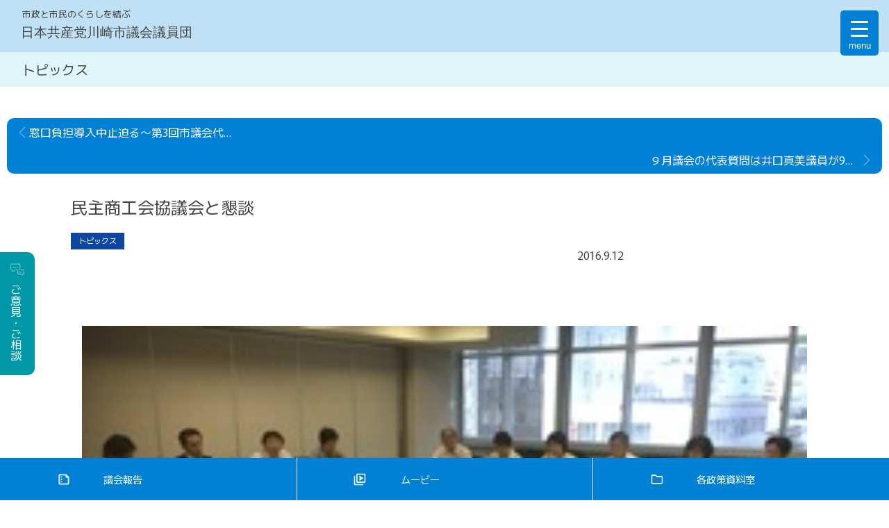

--- FILE ---
content_type: text/html; charset=UTF-8
request_url: https://jcp-kawasaki.gr.jp/archives/10432
body_size: 15355
content:
<!DOCTYPE html>
<html lang="ja">
<head>

<meta charset="UTF-8">
<meta name="keywords" content="">

<meta name='robots' content='index, follow, max-image-preview:large, max-snippet:-1, max-video-preview:-1' />
	<style>img:is([sizes="auto" i], [sizes^="auto," i]) { contain-intrinsic-size: 3000px 1500px }</style>
	
	<!-- This site is optimized with the Yoast SEO plugin v26.4 - https://yoast.com/wordpress/plugins/seo/ -->
	<title>民主商工会協議会と懇談 ｜日本共産党川崎市議会議員団</title>
	<link rel="canonical" href="https://jcp-kawasaki.gr.jp/archives/10432" />
	<meta property="og:locale" content="ja_JP" />
	<meta property="og:type" content="article" />
	<meta property="og:title" content="民主商工会協議会と懇談 ｜日本共産党川崎市議会議員団" />
	<meta property="og:description" content="&nbsp; 日本共産党川崎市議団と川崎民主商工会協議会（中川克之会長）は９月８日、同協議会の川崎市に対する平成２９年度予算要望書などについて懇談しました。 同協議会は「８％への消費税の増税で『身銭』を切らされ、過酷な徴 [&hellip;]" />
	<meta property="og:url" content="https://jcp-kawasaki.gr.jp/archives/10432" />
	<meta property="og:site_name" content="日本共産党川崎市議会議員団" />
	<meta property="article:publisher" content="https://www.facebook.com/jcp.kawasaki.sigidan/" />
	<meta property="article:published_time" content="2016-09-12T05:37:47+00:00" />
	<meta property="article:modified_time" content="2016-09-12T05:40:40+00:00" />
	<meta property="og:image" content="http://www.jcp-kawasaki.gr.jp/wp-content/uploads/2016/09/IMG_3140_thumb.jpg" />
	<meta name="author" content="川崎市議会議員団" />
	<meta name="twitter:card" content="summary_large_image" />
	<meta name="twitter:creator" content="@jcp_kawasaki" />
	<meta name="twitter:site" content="@jcp_kawasaki" />
	<script type="application/ld+json" class="yoast-schema-graph">{"@context":"https://schema.org","@graph":[{"@type":"Article","@id":"https://jcp-kawasaki.gr.jp/archives/10432#article","isPartOf":{"@id":"https://jcp-kawasaki.gr.jp/archives/10432"},"author":{"name":"川崎市議会議員団","@id":"https://jcp-kawasaki.gr.jp/#/schema/person/66677babccf07c581dca5349eb01f26f"},"headline":"民主商工会協議会と懇談","datePublished":"2016-09-12T05:37:47+00:00","dateModified":"2016-09-12T05:40:40+00:00","mainEntityOfPage":{"@id":"https://jcp-kawasaki.gr.jp/archives/10432"},"wordCount":1,"publisher":{"@id":"https://jcp-kawasaki.gr.jp/#organization"},"image":{"@id":"https://jcp-kawasaki.gr.jp/archives/10432#primaryimage"},"thumbnailUrl":"http://www.jcp-kawasaki.gr.jp/wp-content/uploads/2016/09/IMG_3140_thumb.jpg","articleSection":["トピックス"],"inLanguage":"ja"},{"@type":"WebPage","@id":"https://jcp-kawasaki.gr.jp/archives/10432","url":"https://jcp-kawasaki.gr.jp/archives/10432","name":"民主商工会協議会と懇談 ｜日本共産党川崎市議会議員団","isPartOf":{"@id":"https://jcp-kawasaki.gr.jp/#website"},"primaryImageOfPage":{"@id":"https://jcp-kawasaki.gr.jp/archives/10432#primaryimage"},"image":{"@id":"https://jcp-kawasaki.gr.jp/archives/10432#primaryimage"},"thumbnailUrl":"http://www.jcp-kawasaki.gr.jp/wp-content/uploads/2016/09/IMG_3140_thumb.jpg","datePublished":"2016-09-12T05:37:47+00:00","dateModified":"2016-09-12T05:40:40+00:00","breadcrumb":{"@id":"https://jcp-kawasaki.gr.jp/archives/10432#breadcrumb"},"inLanguage":"ja","potentialAction":[{"@type":"ReadAction","target":["https://jcp-kawasaki.gr.jp/archives/10432"]}]},{"@type":"ImageObject","inLanguage":"ja","@id":"https://jcp-kawasaki.gr.jp/archives/10432#primaryimage","url":"http://www.jcp-kawasaki.gr.jp/wp-content/uploads/2016/09/IMG_3140_thumb.jpg","contentUrl":"http://www.jcp-kawasaki.gr.jp/wp-content/uploads/2016/09/IMG_3140_thumb.jpg"},{"@type":"BreadcrumbList","@id":"https://jcp-kawasaki.gr.jp/archives/10432#breadcrumb","itemListElement":[{"@type":"ListItem","position":1,"name":"ホーム","item":"https://jcp-kawasaki.gr.jp/"},{"@type":"ListItem","position":2,"name":"民主商工会協議会と懇談"}]},{"@type":"WebSite","@id":"https://jcp-kawasaki.gr.jp/#website","url":"https://jcp-kawasaki.gr.jp/","name":"日本共産党川崎市議会議員団","description":"市政と市民のくらしを結ぶ","publisher":{"@id":"https://jcp-kawasaki.gr.jp/#organization"},"potentialAction":[{"@type":"SearchAction","target":{"@type":"EntryPoint","urlTemplate":"https://jcp-kawasaki.gr.jp/?s={search_term_string}"},"query-input":{"@type":"PropertyValueSpecification","valueRequired":true,"valueName":"search_term_string"}}],"inLanguage":"ja"},{"@type":"Organization","@id":"https://jcp-kawasaki.gr.jp/#organization","name":"日本共産党川崎市議会議員団","url":"https://jcp-kawasaki.gr.jp/","logo":{"@type":"ImageObject","inLanguage":"ja","@id":"https://jcp-kawasaki.gr.jp/#/schema/logo/image/","url":"https://jcp-kawasaki.gr.jp/wp-content/uploads/2024/11/site_pict.png","contentUrl":"https://jcp-kawasaki.gr.jp/wp-content/uploads/2024/11/site_pict.png","width":1200,"height":675,"caption":"日本共産党川崎市議会議員団"},"image":{"@id":"https://jcp-kawasaki.gr.jp/#/schema/logo/image/"},"sameAs":["https://www.facebook.com/jcp.kawasaki.sigidan/","https://x.com/jcp_kawasaki"]},{"@type":"Person","@id":"https://jcp-kawasaki.gr.jp/#/schema/person/66677babccf07c581dca5349eb01f26f","name":"川崎市議会議員団"}]}</script>
	<!-- / Yoast SEO plugin. -->


<link rel='dns-prefetch' href='//stats.wp.com' />
<link rel='dns-prefetch' href='//v0.wordpress.com' />
<script type="text/javascript">
/* <![CDATA[ */
window._wpemojiSettings = {"baseUrl":"https:\/\/s.w.org\/images\/core\/emoji\/16.0.1\/72x72\/","ext":".png","svgUrl":"https:\/\/s.w.org\/images\/core\/emoji\/16.0.1\/svg\/","svgExt":".svg","source":{"concatemoji":"https:\/\/jcp-kawasaki.gr.jp\/wp-includes\/js\/wp-emoji-release.min.js?ver=6.8.3"}};
/*! This file is auto-generated */
!function(s,n){var o,i,e;function c(e){try{var t={supportTests:e,timestamp:(new Date).valueOf()};sessionStorage.setItem(o,JSON.stringify(t))}catch(e){}}function p(e,t,n){e.clearRect(0,0,e.canvas.width,e.canvas.height),e.fillText(t,0,0);var t=new Uint32Array(e.getImageData(0,0,e.canvas.width,e.canvas.height).data),a=(e.clearRect(0,0,e.canvas.width,e.canvas.height),e.fillText(n,0,0),new Uint32Array(e.getImageData(0,0,e.canvas.width,e.canvas.height).data));return t.every(function(e,t){return e===a[t]})}function u(e,t){e.clearRect(0,0,e.canvas.width,e.canvas.height),e.fillText(t,0,0);for(var n=e.getImageData(16,16,1,1),a=0;a<n.data.length;a++)if(0!==n.data[a])return!1;return!0}function f(e,t,n,a){switch(t){case"flag":return n(e,"\ud83c\udff3\ufe0f\u200d\u26a7\ufe0f","\ud83c\udff3\ufe0f\u200b\u26a7\ufe0f")?!1:!n(e,"\ud83c\udde8\ud83c\uddf6","\ud83c\udde8\u200b\ud83c\uddf6")&&!n(e,"\ud83c\udff4\udb40\udc67\udb40\udc62\udb40\udc65\udb40\udc6e\udb40\udc67\udb40\udc7f","\ud83c\udff4\u200b\udb40\udc67\u200b\udb40\udc62\u200b\udb40\udc65\u200b\udb40\udc6e\u200b\udb40\udc67\u200b\udb40\udc7f");case"emoji":return!a(e,"\ud83e\udedf")}return!1}function g(e,t,n,a){var r="undefined"!=typeof WorkerGlobalScope&&self instanceof WorkerGlobalScope?new OffscreenCanvas(300,150):s.createElement("canvas"),o=r.getContext("2d",{willReadFrequently:!0}),i=(o.textBaseline="top",o.font="600 32px Arial",{});return e.forEach(function(e){i[e]=t(o,e,n,a)}),i}function t(e){var t=s.createElement("script");t.src=e,t.defer=!0,s.head.appendChild(t)}"undefined"!=typeof Promise&&(o="wpEmojiSettingsSupports",i=["flag","emoji"],n.supports={everything:!0,everythingExceptFlag:!0},e=new Promise(function(e){s.addEventListener("DOMContentLoaded",e,{once:!0})}),new Promise(function(t){var n=function(){try{var e=JSON.parse(sessionStorage.getItem(o));if("object"==typeof e&&"number"==typeof e.timestamp&&(new Date).valueOf()<e.timestamp+604800&&"object"==typeof e.supportTests)return e.supportTests}catch(e){}return null}();if(!n){if("undefined"!=typeof Worker&&"undefined"!=typeof OffscreenCanvas&&"undefined"!=typeof URL&&URL.createObjectURL&&"undefined"!=typeof Blob)try{var e="postMessage("+g.toString()+"("+[JSON.stringify(i),f.toString(),p.toString(),u.toString()].join(",")+"));",a=new Blob([e],{type:"text/javascript"}),r=new Worker(URL.createObjectURL(a),{name:"wpTestEmojiSupports"});return void(r.onmessage=function(e){c(n=e.data),r.terminate(),t(n)})}catch(e){}c(n=g(i,f,p,u))}t(n)}).then(function(e){for(var t in e)n.supports[t]=e[t],n.supports.everything=n.supports.everything&&n.supports[t],"flag"!==t&&(n.supports.everythingExceptFlag=n.supports.everythingExceptFlag&&n.supports[t]);n.supports.everythingExceptFlag=n.supports.everythingExceptFlag&&!n.supports.flag,n.DOMReady=!1,n.readyCallback=function(){n.DOMReady=!0}}).then(function(){return e}).then(function(){var e;n.supports.everything||(n.readyCallback(),(e=n.source||{}).concatemoji?t(e.concatemoji):e.wpemoji&&e.twemoji&&(t(e.twemoji),t(e.wpemoji)))}))}((window,document),window._wpemojiSettings);
/* ]]> */
</script>
<style id='wp-emoji-styles-inline-css' type='text/css'>

	img.wp-smiley, img.emoji {
		display: inline !important;
		border: none !important;
		box-shadow: none !important;
		height: 1em !important;
		width: 1em !important;
		margin: 0 0.07em !important;
		vertical-align: -0.1em !important;
		background: none !important;
		padding: 0 !important;
	}
</style>
<link rel='stylesheet' id='wp-block-library-css' href='https://jcp-kawasaki.gr.jp/wp-includes/css/dist/block-library/style.min.css?ver=6.8.3' type='text/css' media='all' />
<style id='wp-block-library-theme-inline-css' type='text/css'>
.wp-block-audio :where(figcaption){color:#555;font-size:13px;text-align:center}.is-dark-theme .wp-block-audio :where(figcaption){color:#ffffffa6}.wp-block-audio{margin:0 0 1em}.wp-block-code{border:1px solid #ccc;border-radius:4px;font-family:Menlo,Consolas,monaco,monospace;padding:.8em 1em}.wp-block-embed :where(figcaption){color:#555;font-size:13px;text-align:center}.is-dark-theme .wp-block-embed :where(figcaption){color:#ffffffa6}.wp-block-embed{margin:0 0 1em}.blocks-gallery-caption{color:#555;font-size:13px;text-align:center}.is-dark-theme .blocks-gallery-caption{color:#ffffffa6}:root :where(.wp-block-image figcaption){color:#555;font-size:13px;text-align:center}.is-dark-theme :root :where(.wp-block-image figcaption){color:#ffffffa6}.wp-block-image{margin:0 0 1em}.wp-block-pullquote{border-bottom:4px solid;border-top:4px solid;color:currentColor;margin-bottom:1.75em}.wp-block-pullquote cite,.wp-block-pullquote footer,.wp-block-pullquote__citation{color:currentColor;font-size:.8125em;font-style:normal;text-transform:uppercase}.wp-block-quote{border-left:.25em solid;margin:0 0 1.75em;padding-left:1em}.wp-block-quote cite,.wp-block-quote footer{color:currentColor;font-size:.8125em;font-style:normal;position:relative}.wp-block-quote:where(.has-text-align-right){border-left:none;border-right:.25em solid;padding-left:0;padding-right:1em}.wp-block-quote:where(.has-text-align-center){border:none;padding-left:0}.wp-block-quote.is-large,.wp-block-quote.is-style-large,.wp-block-quote:where(.is-style-plain){border:none}.wp-block-search .wp-block-search__label{font-weight:700}.wp-block-search__button{border:1px solid #ccc;padding:.375em .625em}:where(.wp-block-group.has-background){padding:1.25em 2.375em}.wp-block-separator.has-css-opacity{opacity:.4}.wp-block-separator{border:none;border-bottom:2px solid;margin-left:auto;margin-right:auto}.wp-block-separator.has-alpha-channel-opacity{opacity:1}.wp-block-separator:not(.is-style-wide):not(.is-style-dots){width:100px}.wp-block-separator.has-background:not(.is-style-dots){border-bottom:none;height:1px}.wp-block-separator.has-background:not(.is-style-wide):not(.is-style-dots){height:2px}.wp-block-table{margin:0 0 1em}.wp-block-table td,.wp-block-table th{word-break:normal}.wp-block-table :where(figcaption){color:#555;font-size:13px;text-align:center}.is-dark-theme .wp-block-table :where(figcaption){color:#ffffffa6}.wp-block-video :where(figcaption){color:#555;font-size:13px;text-align:center}.is-dark-theme .wp-block-video :where(figcaption){color:#ffffffa6}.wp-block-video{margin:0 0 1em}:root :where(.wp-block-template-part.has-background){margin-bottom:0;margin-top:0;padding:1.25em 2.375em}
</style>
<link rel='stylesheet' id='mediaelement-css' href='https://jcp-kawasaki.gr.jp/wp-includes/js/mediaelement/mediaelementplayer-legacy.min.css?ver=4.2.17' type='text/css' media='all' />
<link rel='stylesheet' id='wp-mediaelement-css' href='https://jcp-kawasaki.gr.jp/wp-includes/js/mediaelement/wp-mediaelement.min.css?ver=6.8.3' type='text/css' media='all' />
<style id='jetpack-sharing-buttons-style-inline-css' type='text/css'>
.jetpack-sharing-buttons__services-list{display:flex;flex-direction:row;flex-wrap:wrap;gap:0;list-style-type:none;margin:5px;padding:0}.jetpack-sharing-buttons__services-list.has-small-icon-size{font-size:12px}.jetpack-sharing-buttons__services-list.has-normal-icon-size{font-size:16px}.jetpack-sharing-buttons__services-list.has-large-icon-size{font-size:24px}.jetpack-sharing-buttons__services-list.has-huge-icon-size{font-size:36px}@media print{.jetpack-sharing-buttons__services-list{display:none!important}}.editor-styles-wrapper .wp-block-jetpack-sharing-buttons{gap:0;padding-inline-start:0}ul.jetpack-sharing-buttons__services-list.has-background{padding:1.25em 2.375em}
</style>
<style id='global-styles-inline-css' type='text/css'>
:root{--wp--preset--aspect-ratio--square: 1;--wp--preset--aspect-ratio--4-3: 4/3;--wp--preset--aspect-ratio--3-4: 3/4;--wp--preset--aspect-ratio--3-2: 3/2;--wp--preset--aspect-ratio--2-3: 2/3;--wp--preset--aspect-ratio--16-9: 16/9;--wp--preset--aspect-ratio--9-16: 9/16;--wp--preset--color--black: #000000;--wp--preset--color--cyan-bluish-gray: #abb8c3;--wp--preset--color--white: #ffffff;--wp--preset--color--pale-pink: #f78da7;--wp--preset--color--vivid-red: #cf2e2e;--wp--preset--color--luminous-vivid-orange: #ff6900;--wp--preset--color--luminous-vivid-amber: #fcb900;--wp--preset--color--light-green-cyan: #7bdcb5;--wp--preset--color--vivid-green-cyan: #00d084;--wp--preset--color--pale-cyan-blue: #8ed1fc;--wp--preset--color--vivid-cyan-blue: #0693e3;--wp--preset--color--vivid-purple: #9b51e0;--wp--preset--gradient--vivid-cyan-blue-to-vivid-purple: linear-gradient(135deg,rgba(6,147,227,1) 0%,rgb(155,81,224) 100%);--wp--preset--gradient--light-green-cyan-to-vivid-green-cyan: linear-gradient(135deg,rgb(122,220,180) 0%,rgb(0,208,130) 100%);--wp--preset--gradient--luminous-vivid-amber-to-luminous-vivid-orange: linear-gradient(135deg,rgba(252,185,0,1) 0%,rgba(255,105,0,1) 100%);--wp--preset--gradient--luminous-vivid-orange-to-vivid-red: linear-gradient(135deg,rgba(255,105,0,1) 0%,rgb(207,46,46) 100%);--wp--preset--gradient--very-light-gray-to-cyan-bluish-gray: linear-gradient(135deg,rgb(238,238,238) 0%,rgb(169,184,195) 100%);--wp--preset--gradient--cool-to-warm-spectrum: linear-gradient(135deg,rgb(74,234,220) 0%,rgb(151,120,209) 20%,rgb(207,42,186) 40%,rgb(238,44,130) 60%,rgb(251,105,98) 80%,rgb(254,248,76) 100%);--wp--preset--gradient--blush-light-purple: linear-gradient(135deg,rgb(255,206,236) 0%,rgb(152,150,240) 100%);--wp--preset--gradient--blush-bordeaux: linear-gradient(135deg,rgb(254,205,165) 0%,rgb(254,45,45) 50%,rgb(107,0,62) 100%);--wp--preset--gradient--luminous-dusk: linear-gradient(135deg,rgb(255,203,112) 0%,rgb(199,81,192) 50%,rgb(65,88,208) 100%);--wp--preset--gradient--pale-ocean: linear-gradient(135deg,rgb(255,245,203) 0%,rgb(182,227,212) 50%,rgb(51,167,181) 100%);--wp--preset--gradient--electric-grass: linear-gradient(135deg,rgb(202,248,128) 0%,rgb(113,206,126) 100%);--wp--preset--gradient--midnight: linear-gradient(135deg,rgb(2,3,129) 0%,rgb(40,116,252) 100%);--wp--preset--font-size--small: 13px;--wp--preset--font-size--medium: clamp(14px, 0.875rem + ((1vw - 3.2px) * 0.625), 20px);--wp--preset--font-size--large: clamp(22.041px, 1.378rem + ((1vw - 3.2px) * 1.454), 36px);--wp--preset--font-size--x-large: clamp(25.014px, 1.563rem + ((1vw - 3.2px) * 1.769), 42px);--wp--preset--font-family--murecho: Murecho;--wp--preset--spacing--20: min(1.5rem, 2vw);--wp--preset--spacing--30: min(2.5rem, 3vw);--wp--preset--spacing--40: min(4rem, 5vw);--wp--preset--spacing--50: min(6.5rem, 8vw);--wp--preset--spacing--60: min(10.5rem, 13vw);--wp--preset--spacing--70: 3.38rem;--wp--preset--spacing--80: 5.06rem;--wp--preset--spacing--10: 1rem;--wp--preset--shadow--natural: 6px 6px 9px rgba(0, 0, 0, 0.2);--wp--preset--shadow--deep: 12px 12px 50px rgba(0, 0, 0, 0.4);--wp--preset--shadow--sharp: 6px 6px 0px rgba(0, 0, 0, 0.2);--wp--preset--shadow--outlined: 6px 6px 0px -3px rgba(255, 255, 255, 1), 6px 6px rgba(0, 0, 0, 1);--wp--preset--shadow--crisp: 6px 6px 0px rgba(0, 0, 0, 1);}:root { --wp--style--global--content-size: 840px;--wp--style--global--wide-size: 1280px; }:where(body) { margin: 0; }.wp-site-blocks { padding-top: var(--wp--style--root--padding-top); padding-bottom: var(--wp--style--root--padding-bottom); }.has-global-padding { padding-right: var(--wp--style--root--padding-right); padding-left: var(--wp--style--root--padding-left); }.has-global-padding > .alignfull { margin-right: calc(var(--wp--style--root--padding-right) * -1); margin-left: calc(var(--wp--style--root--padding-left) * -1); }.has-global-padding :where(:not(.alignfull.is-layout-flow) > .has-global-padding:not(.wp-block-block, .alignfull)) { padding-right: 0; padding-left: 0; }.has-global-padding :where(:not(.alignfull.is-layout-flow) > .has-global-padding:not(.wp-block-block, .alignfull)) > .alignfull { margin-left: 0; margin-right: 0; }.wp-site-blocks > .alignleft { float: left; margin-right: 2em; }.wp-site-blocks > .alignright { float: right; margin-left: 2em; }.wp-site-blocks > .aligncenter { justify-content: center; margin-left: auto; margin-right: auto; }:where(.wp-site-blocks) > * { margin-block-start: 24px; margin-block-end: 0; }:where(.wp-site-blocks) > :first-child { margin-block-start: 0; }:where(.wp-site-blocks) > :last-child { margin-block-end: 0; }:root { --wp--style--block-gap: 24px; }:root :where(.is-layout-flow) > :first-child{margin-block-start: 0;}:root :where(.is-layout-flow) > :last-child{margin-block-end: 0;}:root :where(.is-layout-flow) > *{margin-block-start: 24px;margin-block-end: 0;}:root :where(.is-layout-constrained) > :first-child{margin-block-start: 0;}:root :where(.is-layout-constrained) > :last-child{margin-block-end: 0;}:root :where(.is-layout-constrained) > *{margin-block-start: 24px;margin-block-end: 0;}:root :where(.is-layout-flex){gap: 24px;}:root :where(.is-layout-grid){gap: 24px;}.is-layout-flow > .alignleft{float: left;margin-inline-start: 0;margin-inline-end: 2em;}.is-layout-flow > .alignright{float: right;margin-inline-start: 2em;margin-inline-end: 0;}.is-layout-flow > .aligncenter{margin-left: auto !important;margin-right: auto !important;}.is-layout-constrained > .alignleft{float: left;margin-inline-start: 0;margin-inline-end: 2em;}.is-layout-constrained > .alignright{float: right;margin-inline-start: 2em;margin-inline-end: 0;}.is-layout-constrained > .aligncenter{margin-left: auto !important;margin-right: auto !important;}.is-layout-constrained > :where(:not(.alignleft):not(.alignright):not(.alignfull)){max-width: var(--wp--style--global--content-size);margin-left: auto !important;margin-right: auto !important;}.is-layout-constrained > .alignwide{max-width: var(--wp--style--global--wide-size);}body .is-layout-flex{display: flex;}.is-layout-flex{flex-wrap: wrap;align-items: center;}.is-layout-flex > :is(*, div){margin: 0;}body .is-layout-grid{display: grid;}.is-layout-grid > :is(*, div){margin: 0;}body{font-family: "Murecho";--wp--style--root--padding-top: 0px;--wp--style--root--padding-right: 0px;--wp--style--root--padding-bottom: 0px;--wp--style--root--padding-left: 0px;}a:where(:not(.wp-element-button)){text-decoration: underline;}:root :where(.wp-element-button, .wp-block-button__link){background-color: #32373c;border-width: 0;color: #fff;font-family: inherit;font-size: inherit;line-height: inherit;padding: calc(0.667em + 2px) calc(1.333em + 2px);text-decoration: none;}.has-black-color{color: var(--wp--preset--color--black) !important;}.has-cyan-bluish-gray-color{color: var(--wp--preset--color--cyan-bluish-gray) !important;}.has-white-color{color: var(--wp--preset--color--white) !important;}.has-pale-pink-color{color: var(--wp--preset--color--pale-pink) !important;}.has-vivid-red-color{color: var(--wp--preset--color--vivid-red) !important;}.has-luminous-vivid-orange-color{color: var(--wp--preset--color--luminous-vivid-orange) !important;}.has-luminous-vivid-amber-color{color: var(--wp--preset--color--luminous-vivid-amber) !important;}.has-light-green-cyan-color{color: var(--wp--preset--color--light-green-cyan) !important;}.has-vivid-green-cyan-color{color: var(--wp--preset--color--vivid-green-cyan) !important;}.has-pale-cyan-blue-color{color: var(--wp--preset--color--pale-cyan-blue) !important;}.has-vivid-cyan-blue-color{color: var(--wp--preset--color--vivid-cyan-blue) !important;}.has-vivid-purple-color{color: var(--wp--preset--color--vivid-purple) !important;}.has-black-background-color{background-color: var(--wp--preset--color--black) !important;}.has-cyan-bluish-gray-background-color{background-color: var(--wp--preset--color--cyan-bluish-gray) !important;}.has-white-background-color{background-color: var(--wp--preset--color--white) !important;}.has-pale-pink-background-color{background-color: var(--wp--preset--color--pale-pink) !important;}.has-vivid-red-background-color{background-color: var(--wp--preset--color--vivid-red) !important;}.has-luminous-vivid-orange-background-color{background-color: var(--wp--preset--color--luminous-vivid-orange) !important;}.has-luminous-vivid-amber-background-color{background-color: var(--wp--preset--color--luminous-vivid-amber) !important;}.has-light-green-cyan-background-color{background-color: var(--wp--preset--color--light-green-cyan) !important;}.has-vivid-green-cyan-background-color{background-color: var(--wp--preset--color--vivid-green-cyan) !important;}.has-pale-cyan-blue-background-color{background-color: var(--wp--preset--color--pale-cyan-blue) !important;}.has-vivid-cyan-blue-background-color{background-color: var(--wp--preset--color--vivid-cyan-blue) !important;}.has-vivid-purple-background-color{background-color: var(--wp--preset--color--vivid-purple) !important;}.has-black-border-color{border-color: var(--wp--preset--color--black) !important;}.has-cyan-bluish-gray-border-color{border-color: var(--wp--preset--color--cyan-bluish-gray) !important;}.has-white-border-color{border-color: var(--wp--preset--color--white) !important;}.has-pale-pink-border-color{border-color: var(--wp--preset--color--pale-pink) !important;}.has-vivid-red-border-color{border-color: var(--wp--preset--color--vivid-red) !important;}.has-luminous-vivid-orange-border-color{border-color: var(--wp--preset--color--luminous-vivid-orange) !important;}.has-luminous-vivid-amber-border-color{border-color: var(--wp--preset--color--luminous-vivid-amber) !important;}.has-light-green-cyan-border-color{border-color: var(--wp--preset--color--light-green-cyan) !important;}.has-vivid-green-cyan-border-color{border-color: var(--wp--preset--color--vivid-green-cyan) !important;}.has-pale-cyan-blue-border-color{border-color: var(--wp--preset--color--pale-cyan-blue) !important;}.has-vivid-cyan-blue-border-color{border-color: var(--wp--preset--color--vivid-cyan-blue) !important;}.has-vivid-purple-border-color{border-color: var(--wp--preset--color--vivid-purple) !important;}.has-vivid-cyan-blue-to-vivid-purple-gradient-background{background: var(--wp--preset--gradient--vivid-cyan-blue-to-vivid-purple) !important;}.has-light-green-cyan-to-vivid-green-cyan-gradient-background{background: var(--wp--preset--gradient--light-green-cyan-to-vivid-green-cyan) !important;}.has-luminous-vivid-amber-to-luminous-vivid-orange-gradient-background{background: var(--wp--preset--gradient--luminous-vivid-amber-to-luminous-vivid-orange) !important;}.has-luminous-vivid-orange-to-vivid-red-gradient-background{background: var(--wp--preset--gradient--luminous-vivid-orange-to-vivid-red) !important;}.has-very-light-gray-to-cyan-bluish-gray-gradient-background{background: var(--wp--preset--gradient--very-light-gray-to-cyan-bluish-gray) !important;}.has-cool-to-warm-spectrum-gradient-background{background: var(--wp--preset--gradient--cool-to-warm-spectrum) !important;}.has-blush-light-purple-gradient-background{background: var(--wp--preset--gradient--blush-light-purple) !important;}.has-blush-bordeaux-gradient-background{background: var(--wp--preset--gradient--blush-bordeaux) !important;}.has-luminous-dusk-gradient-background{background: var(--wp--preset--gradient--luminous-dusk) !important;}.has-pale-ocean-gradient-background{background: var(--wp--preset--gradient--pale-ocean) !important;}.has-electric-grass-gradient-background{background: var(--wp--preset--gradient--electric-grass) !important;}.has-midnight-gradient-background{background: var(--wp--preset--gradient--midnight) !important;}.has-small-font-size{font-size: var(--wp--preset--font-size--small) !important;}.has-medium-font-size{font-size: var(--wp--preset--font-size--medium) !important;}.has-large-font-size{font-size: var(--wp--preset--font-size--large) !important;}.has-x-large-font-size{font-size: var(--wp--preset--font-size--x-large) !important;}.has-murecho-font-family{font-family: var(--wp--preset--font-family--murecho) !important;}
:root :where(.wp-block-pullquote){font-size: clamp(0.984em, 0.984rem + ((1vw - 0.2em) * 0.86), 1.5em);line-height: 1.6;}
</style>
<link rel='stylesheet' id='style.css-css' href='https://jcp-kawasaki.gr.jp/wp-content/themes/2024jcpkawasaki/style.css?ver=20241106222505' type='text/css' media='all' />
<link rel='stylesheet' id='style-option.css-css' href='https://jcp-kawasaki.gr.jp/wp-content/themes/2024jcpkawasaki/css/style-option.css?ver=2024111150255' type='text/css' media='all' />
<link rel='stylesheet' id='style-post.css-css' href='https://jcp-kawasaki.gr.jp/wp-content/themes/2024jcpkawasaki/css/style-post.css?ver=2024111050315' type='text/css' media='all' />
<link rel='stylesheet' id='style-post-addition.css-css' href='https://jcp-kawasaki.gr.jp/wp-content/themes/2024jcpkawasaki/css/style-post-addition.css?ver=2024111045442' type='text/css' media='all' />
<link rel='stylesheet' id='style-color.css-css' href='https://jcp-kawasaki.gr.jp/wp-content/themes/2024jcpkawasaki/css/style-color.css?ver=2024110860936' type='text/css' media='all' />
<link rel='stylesheet' id='menu-hamburger.css-css' href='https://jcp-kawasaki.gr.jp/wp-content/themes/2024jcpkawasaki/css/menu-hamburger.css?ver=2024111043115' type='text/css' media='all' />
<link rel='stylesheet' id='menu-common.css-css' href='https://jcp-kawasaki.gr.jp/wp-content/themes/2024jcpkawasaki/css/menu-common.css?ver=2024112690141' type='text/css' media='all' />
<link rel='stylesheet' id='style-block.css-css' href='https://jcp-kawasaki.gr.jp/wp-content/themes/2024jcpkawasaki/css/style-block.css?ver=2024112665952' type='text/css' media='all' />
<link rel='stylesheet' id='style-responsive.css-css' href='https://jcp-kawasaki.gr.jp/wp-content/themes/2024jcpkawasaki/css/style-responsive.css?ver=2024111065336' type='text/css' media='all' />
<script type="text/javascript" src="https://jcp-kawasaki.gr.jp/wp-includes/js/jquery/jquery.min.js?ver=3.7.1" id="jquery-core-js"></script>
<script type="text/javascript" src="https://jcp-kawasaki.gr.jp/wp-includes/js/jquery/jquery-migrate.min.js?ver=3.4.1" id="jquery-migrate-js"></script>
<link rel="alternate" title="oEmbed (JSON)" type="application/json+oembed" href="https://jcp-kawasaki.gr.jp/wp-json/oembed/1.0/embed?url=https%3A%2F%2Fjcp-kawasaki.gr.jp%2Farchives%2F10432" />
<link rel="alternate" title="oEmbed (XML)" type="text/xml+oembed" href="https://jcp-kawasaki.gr.jp/wp-json/oembed/1.0/embed?url=https%3A%2F%2Fjcp-kawasaki.gr.jp%2Farchives%2F10432&#038;format=xml" />
	<style>img#wpstats{display:none}</style>
		
<!-- BEGIN: WP Social Bookmarking Light HEAD --><script>
    (function (d, s, id) {
        var js, fjs = d.getElementsByTagName(s)[0];
        if (d.getElementById(id)) return;
        js = d.createElement(s);
        js.id = id;
        js.src = "//connect.facebook.net/ja_JP/sdk.js#xfbml=1&version=v2.7";
        fjs.parentNode.insertBefore(js, fjs);
    }(document, 'script', 'facebook-jssdk'));
</script>
<style type="text/css">
</style>
<!-- END: WP Social Bookmarking Light HEAD -->
<style class='wp-fonts-local' type='text/css'>
@font-face{font-family:Murecho;font-style:normal;font-weight:100;font-display:fallback;src:url('https://jcp-kawasaki.gr.jp/wp-content/themes/2024jcpkawasaki/assets/font/Murecho-Thin.ttf') format('truetype');font-stretch:normal;}
@font-face{font-family:Murecho;font-style:normal;font-weight:200;font-display:fallback;src:url('https://jcp-kawasaki.gr.jp/wp-content/themes/2024jcpkawasaki/assets/font/Murecho-ExtraLight.ttf') format('truetype');font-stretch:normal;}
@font-face{font-family:Murecho;font-style:normal;font-weight:300;font-display:fallback;src:url('https://jcp-kawasaki.gr.jp/wp-content/themes/2024jcpkawasaki/assets/font/Murecho-Light.ttf') format('truetype');font-stretch:normal;}
@font-face{font-family:Murecho;font-style:normal;font-weight:400;font-display:fallback;src:url('https://jcp-kawasaki.gr.jp/wp-content/themes/2024jcpkawasaki/assets/font/Murecho-Regular.ttf') format('truetype');font-stretch:normal;}
@font-face{font-family:Murecho;font-style:normal;font-weight:500;font-display:fallback;src:url('https://jcp-kawasaki.gr.jp/wp-content/themes/2024jcpkawasaki/assets/font/Murecho-Medium.ttf') format('truetype');font-stretch:normal;}
@font-face{font-family:Murecho;font-style:normal;font-weight:600;font-display:fallback;src:url('https://jcp-kawasaki.gr.jp/wp-content/themes/2024jcpkawasaki/assets/font/Murecho-SemiBold.ttf') format('truetype');font-stretch:normal;}
@font-face{font-family:Murecho;font-style:normal;font-weight:700;font-display:fallback;src:url('https://jcp-kawasaki.gr.jp/wp-content/themes/2024jcpkawasaki/assets/font/Murecho-Bold.ttf') format('truetype');font-stretch:normal;}
@font-face{font-family:Murecho;font-style:normal;font-weight:800;font-display:fallback;src:url('https://jcp-kawasaki.gr.jp/wp-content/themes/2024jcpkawasaki/assets/font/Murecho-ExtraBold.ttf') format('truetype');font-stretch:normal;}
@font-face{font-family:Murecho;font-style:normal;font-weight:900;font-display:fallback;src:url('https://jcp-kawasaki.gr.jp/wp-content/themes/2024jcpkawasaki/assets/font/Murecho-Black.ttf') format('truetype');font-stretch:normal;}
</style>
<link rel="icon" href="https://jcp-kawasaki.gr.jp/wp-content/uploads/2024/11/icon-480x480.png" sizes="32x32" />
<link rel="icon" href="https://jcp-kawasaki.gr.jp/wp-content/uploads/2024/11/icon-480x480.png" sizes="192x192" />
<link rel="apple-touch-icon" href="https://jcp-kawasaki.gr.jp/wp-content/uploads/2024/11/icon-480x480.png" />
<meta name="msapplication-TileImage" content="https://jcp-kawasaki.gr.jp/wp-content/uploads/2024/11/icon-480x480.png" />

<link rel="preconnect" href="https://fonts.googleapis.com">
<link rel="preconnect" href="https://fonts.gstatic.com" crossorigin>
<link href="https://fonts.googleapis.com/css2?family=Murecho:wght@100..900&display=swap" rel="stylesheet">
<link rel="stylesheet" href="https://jcp-kawasaki.gr.jp/wp-content/themes/2024jcpkawasaki/js/slick/slick-theme.css">
<link rel="stylesheet" href="https://jcp-kawasaki.gr.jp/wp-content/themes/2024jcpkawasaki/js/slick/slick.css">



	<link rel="stylesheet" href="https://jcp-kawasaki.gr.jp/wp-content/themes/2024jcpkawasaki/css/style-pc.css">
	<meta name="format-detection" content="telephone=no">

<script src="https://jcp-kawasaki.gr.jp/acc/acctag.js" async></script>
</head>

<body class="wp-singular post-template-default single single-post postid-10432 single-format-standard wp-embed-responsive wp-theme-2024jcpkawasaki category-parent-0 category-id-14">


<header>
<button type="button" class="btn js-btn">
<span class="trigger-box"><span class="menu-inner"></span></span><span class="text">menu</span>
</button>
<div class="nav-common">
<div class="title">
	<div class="description">市政と市民のくらしを結ぶ</div>
	<a href="https://jcp-kawasaki.gr.jp/" title="日本共産党川崎市議会議員団">日本共産党川崎市議会議員団</a>
</div>
<div class="scroll">
<h2>メニュー</h2>
<nav class="common">
	<div class="menu-common-container"><ul id="menu-common" class="menu"><li id="menu-item-17194" class="menu-item menu-item-type-post_type menu-item-object-page menu-item-17194"><a href="https://jcp-kawasaki.gr.jp/_01">議員紹介</a></li>
<li id="menu-item-17195" class="menu-item menu-item-type-post_type menu-item-object-page menu-item-17195"><a href="https://jcp-kawasaki.gr.jp/_02">私たちの提案</a></li>
<li id="menu-item-17196" class="menu-item menu-item-type-taxonomy menu-item-object-category current-post-ancestor current-menu-parent current-post-parent menu-item-17196"><a href="https://jcp-kawasaki.gr.jp/menu/topics">トピックス</a></li>
<li id="menu-item-17197" class="menu-item menu-item-type-taxonomy menu-item-object-category menu-item-17197"><a href="https://jcp-kawasaki.gr.jp/menu/gikaihokoku">議会報告</a></li>
<li id="menu-item-17198" class="menu-item menu-item-type-taxonomy menu-item-object-category menu-item-17198"><a href="https://jcp-kawasaki.gr.jp/menu/movie">ムービー</a></li>
<li id="menu-item-17199" class="menu-item menu-item-type-taxonomy menu-item-object-category menu-item-has-children menu-item-17199"><a href="https://jcp-kawasaki.gr.jp/menu/kakuseisaku-shiryoshitsu">各政策資料室</a>
<ul class="sub-menu">
	<li id="menu-item-17206" class="menu-item menu-item-type-taxonomy menu-item-object-category menu-item-17206"><a href="https://jcp-kawasaki.gr.jp/menu/kakuseisaku-shiryoshitsu/kosodate">子育て</a></li>
	<li id="menu-item-17208" class="menu-item menu-item-type-taxonomy menu-item-object-category menu-item-17208"><a href="https://jcp-kawasaki.gr.jp/menu/kakuseisaku-shiryoshitsu/kyouiku">教育</a></li>
	<li id="menu-item-17205" class="menu-item menu-item-type-taxonomy menu-item-object-category menu-item-17205"><a href="https://jcp-kawasaki.gr.jp/menu/kakuseisaku-shiryoshitsu/machizukuri">まちづくり</a></li>
</ul>
</li>
<li id="menu-item-17543" class="menu-item menu-item-type-post_type menu-item-object-page menu-item-17543"><a href="https://jcp-kawasaki.gr.jp/_03">生活相談</a></li>
<li id="menu-item-17204" class="menu-item menu-item-type-post_type menu-item-object-page menu-item-home menu-item-17204"><a href="https://jcp-kawasaki.gr.jp/">ホーム</a></li>
</ul></div></nav>
<nav class="common">
<div class="cat">
<h2>カテゴリ</h2>
<ul>
<li class="cat-item-6"><a href="https://jcp-kawasaki.gr.jp/menu/gikaihokoku/%e8%ad%b0%e4%bc%9a%e5%a0%b1%e5%91%8a">議会報告<span>(140)</span></a></li><li class="cat-item-39"><a href="https://jcp-kawasaki.gr.jp/menu/movie/channel-01">活動報告映像<span>(21)</span></a></li><li class="cat-item-38"><a href="https://jcp-kawasaki.gr.jp/menu/movie/channel-02">議会報告映像<span>(350)</span></a></li><li class="cat-item-40"><a href="https://jcp-kawasaki.gr.jp/menu/movie/channel-03">JCPかわさきチャネル<span>(13)</span></a></li><li class="cat-item-19"><a href="https://jcp-kawasaki.gr.jp/menu/gikaihokoku">議会報告<span>(525)</span></a></li><li class="cat-item-61"><a href="https://jcp-kawasaki.gr.jp/menu/infomation">お知らせ<span>(77)</span></a></li><li class="cat-item-18"><a href="https://jcp-kawasaki.gr.jp/menu/kakuseisaku-shiryoshitsu">各政策資料室<span>(162)</span></a></li><li class="cat-item-62"><a href="https://jcp-kawasaki.gr.jp/menu/line-official">政策案内＠LINE公式アカウント<span>(48)</span></a></li><li class="cat-item-15"><a href="https://jcp-kawasaki.gr.jp/menu/movie">ムービー<span>(369)</span></a></li><li class="cat-item-71"><a href="https://jcp-kawasaki.gr.jp/menu/schedule">スケジュール<span>(23)</span></a></li><li class="cat-item-10"><a href="https://jcp-kawasaki.gr.jp/menu/kakuseisaku-shiryoshitsu/shiryou-02">政策・提案<span>(89)</span></a></li><li class="cat-item-42"><a href="https://jcp-kawasaki.gr.jp/menu/kakuseisaku-shiryoshitsu/shiryou-03">調査・研究<span>(1)</span></a></li><li class="cat-item-63"><a href="https://jcp-kawasaki.gr.jp/menu/short-movie">ショート動画<span>(5)</span></a></li><li class="cat-item-22"><a href="https://jcp-kawasaki.gr.jp/menu/kakuseisaku-shiryoshitsu/sihryou-01">一般<span>(34)</span></a></li><li class="cat-item-14 current-menu-item"><a href="https://jcp-kawasaki.gr.jp/menu/topics">トピックス<span>(858)</span></a></li></ul>
</div>
</nav></div>
<div class="searchform">
<div class="container">
<form method="get" id="searchform" action="https://jcp-kawasaki.gr.jp/">
<input type="text" value="" name="s" id="s" placeholder="キーワード入力"/><input type="submit" id="searchsubmit" value="検索"/></form>
</div>
</div></div><div class="header-position">
<nav><div class="header-menu">
	<div class="menu-common-container"><ul id="menu-common-1" class="menu"><li class="menu-item menu-item-type-post_type menu-item-object-page menu-item-17194"><a href="https://jcp-kawasaki.gr.jp/_01">議員紹介</a></li>
<li class="menu-item menu-item-type-post_type menu-item-object-page menu-item-17195"><a href="https://jcp-kawasaki.gr.jp/_02">私たちの提案</a></li>
<li class="menu-item menu-item-type-taxonomy menu-item-object-category current-post-ancestor current-menu-parent current-post-parent menu-item-17196"><a href="https://jcp-kawasaki.gr.jp/menu/topics">トピックス</a></li>
<li class="menu-item menu-item-type-taxonomy menu-item-object-category menu-item-17197"><a href="https://jcp-kawasaki.gr.jp/menu/gikaihokoku">議会報告</a></li>
<li class="menu-item menu-item-type-taxonomy menu-item-object-category menu-item-17198"><a href="https://jcp-kawasaki.gr.jp/menu/movie">ムービー</a></li>
<li class="menu-item menu-item-type-taxonomy menu-item-object-category menu-item-has-children menu-item-17199"><a href="https://jcp-kawasaki.gr.jp/menu/kakuseisaku-shiryoshitsu">各政策資料室</a>
<ul class="sub-menu">
	<li class="menu-item menu-item-type-taxonomy menu-item-object-category menu-item-17206"><a href="https://jcp-kawasaki.gr.jp/menu/kakuseisaku-shiryoshitsu/kosodate">子育て</a></li>
	<li class="menu-item menu-item-type-taxonomy menu-item-object-category menu-item-17208"><a href="https://jcp-kawasaki.gr.jp/menu/kakuseisaku-shiryoshitsu/kyouiku">教育</a></li>
	<li class="menu-item menu-item-type-taxonomy menu-item-object-category menu-item-17205"><a href="https://jcp-kawasaki.gr.jp/menu/kakuseisaku-shiryoshitsu/machizukuri">まちづくり</a></li>
</ul>
</li>
<li class="menu-item menu-item-type-post_type menu-item-object-page menu-item-17543"><a href="https://jcp-kawasaki.gr.jp/_03">生活相談</a></li>
<li class="menu-item menu-item-type-post_type menu-item-object-page menu-item-home menu-item-17204"><a href="https://jcp-kawasaki.gr.jp/">ホーム</a></li>
</ul></div>	<form method="get" id="searchform" action="https://jcp-kawasaki.gr.jp/">
<input type="text" value="" name="s" id="s" placeholder="キーワード入力"/><input type="submit" id="searchsubmit" value="検索"/></form>
</div></nav>
<div class="container">
<div class="description">市政と市民のくらしを結ぶ</div>
<div class="name">	<a href="https://jcp-kawasaki.gr.jp/" title="日本共産党川崎市議会議員団">日本共産党川崎市議会議員団</a>
</div></div>
</div>
</header>

<div id="wrapper">

<div id="primary">

<div class="single-title">
<span>トピックス</sapn></div>


<nav>
<div class="page-navigation top">
	<div class="left"><a class="next-link" href="https://jcp-kawasaki.gr.jp/archives/10437" rel="next">窓口負担導入中止迫る～第3回市議会代表質問</a></div>
	<div class="right"><a class="prev-link" href="https://jcp-kawasaki.gr.jp/archives/10414" rel="prev">９月議会の代表質問は井口真美議員が9月15日に</a></div>
</div>
</nav>

<main>
<section>

<h1 class="post-title">民主商工会協議会と懇談</h1>

<div class="icon ">
		<a href="https://jcp-kawasaki.gr.jp/menu/topics" class="label cat-item cat-14"><span class="14">トピックス</span></a></div>
<div class="date-time"><time datetime="2016-09-12" itemprop="datepublished"><span class="year">2016</span>.<span class="month">9</span>.<span class="day">12</span></time></div>

	<div class="is-layout-constrained post-10432 post type-post status-publish format-standard hentry category-topics" id="post-10432">
		<p>&nbsp;</p>
<p><a href="http://www.jcp-kawasaki.gr.jp/wp-content/uploads/2016/09/IMG_3140.jpg"><img decoding="async" title="IMG_3140" style="border-top: 0px; border-right: 0px; background-image: none; border-bottom: 0px; float: left; padding-top: 0px; padding-left: 0px; border-left: 0px; margin: 0px 20px 20px 0px; display: inline; padding-right: 0px" border="0" alt="IMG_3140" src="http://www.jcp-kawasaki.gr.jp/wp-content/uploads/2016/09/IMG_3140_thumb.jpg" width="240" align="left" height="139"></a>日本共産党川崎市議団と川崎民主商工会協議会（中川克之会長）は９月８日、同協議会の川崎市に対する平成２９年度予算要望書などについて懇談しました。</p>
<p>同協議会は「８％への消費税の増税で『身銭』を切らされ、過酷な徴税によって信用を傷つけられ、暗雲がたれ込める先行きに苦悩しながらも、懸命に商売を維持し、生き抜いている」業者の実態がある中で、市が定めた「川崎市中小企業活性化のための成長戦略に関する条例」の趣旨を生かし、抽象業者の実態を自らつかみ援助するよう、要望をまとめています。</p>
<p>要望項目として</p>
<ul>
<li>
<div align="left">川崎市中小企業活性化条例の第24条の「財政上の処置」に関連して、中小企業予算を大幅に増やすこと</div>
</li>
<li>
<div align="left">神奈川県の条例が「神奈川県中小企業・小規模企業活性会推進条例」と「小規模企業」を重視する名称に帰られたように、川崎市も小規模企業を重視する姿勢を打ち出すこと</div>
</li>
<li>
<div align="left">小規模事業者の実態を把握するために、担当部局だけでなく川崎市の各部局の職員が訪問し、実態を聞くこと</div>
</li>
<li>
<div align="left">税金の徴収手続きは、抽象業者の生活再建と事業再生支援に役立つよう、運用の改善を図ること</div>
</li>
<li>
<div align="left">消費税の支払いについて、運転資金として認めること</div>
</li>
<li>
<div align="left">短期少額の運転資金のために、川崎市の直接貸付ができる制度を創設すること</div>
</li>
<li>
<div align="left">住宅リフォーム助成制度、商店リフォーム助成制度を創設すること</div>
</li>
<li>
<div align="left">国保料の生活困窮減免の適用に預金要件を外すこと</div>
</li>
<li>
<div align="left">国保料を誠実に分割納入している場合に正規保険証を発行すること</div>
</li>
</ul>
<p>など、全部で52項目を求めています。懇談では市のプレミアム商品券事業の結果、再生可能エネルギーの展開、事業所系廃棄物処理料金の値上げなども話し合われました。</p>
<p>日本共産党川崎市議団は、中小企業向け予算を大幅に増やし、市内事業者の実態を把握する悉皆調査を行うなど議会で求めてきました。</p>
<div class='wp_social_bookmarking_light'>        <div class="wsbl_facebook_share"><div id="fb-root"></div><fb:share-button href="https://jcp-kawasaki.gr.jp/archives/10432" type="button_count" ></fb:share-button></div>        <div class="wsbl_twitter"><a href="https://twitter.com/share" class="twitter-share-button" data-url="https://jcp-kawasaki.gr.jp/archives/10432" data-text="民主商工会協議会と懇談" data-lang="ja">Tweet</a></div>        <div class="wsbl_line"><a href='http://line.me/R/msg/text/?%E6%B0%91%E4%B8%BB%E5%95%86%E5%B7%A5%E4%BC%9A%E5%8D%94%E8%AD%B0%E4%BC%9A%E3%81%A8%E6%87%87%E8%AB%87%0D%0Ahttps%3A%2F%2Fjcp-kawasaki.gr.jp%2Farchives%2F10432' title='LINEで送る' rel=nofollow class='wp_social_bookmarking_light_a' ><img src='https://jcp-kawasaki.gr.jp/wp-content/plugins/wp-social-bookmarking-light/public/images/line80x20.png' alt='LINEで送る' title='LINEで送る' width='80' height='20' class='wp_social_bookmarking_light_img' /></a></div></div>
<br class='wp_social_bookmarking_light_clear' />
			</div>

</section>
</main>

<nav>
<div class="page-navigation bottom">
	<div class="left"><a class="next-link" href="https://jcp-kawasaki.gr.jp/archives/10437" rel="next">窓口負担導入中止迫る～第3回市議会代表質問</a></div>
	<div class="right"><a class="prev-link" href="https://jcp-kawasaki.gr.jp/archives/10414" rel="prev">９月議会の代表質問は井口真美議員が9月15日に</a></div>
</div>
</nav>



<div class="new-posts">
<div class="container alignfull">
<article>
	<h2>新着情報</h2>

	<div class="content thumbnail five">

	<a href="https://jcp-kawasaki.gr.jp/archives/18131" title="明るい川崎　260号　(2026年1・2月号)" id="post-18131" class="no-image post-18131 post type-post status-publish format-standard hentry category-topics category-kakuseisaku-shiryoshitsu category-gikaihokoku">
<div class="top no-image"><img src="https://jcp-kawasaki.gr.jp/wp-content/themes/2024jcpkawasaki/images/no_image.png" srcset="https://jcp-kawasaki.gr.jp/wp-content/themes/2024jcpkawasaki/images/no_image_640_480.png 1x, https://jcp-kawasaki.gr.jp/wp-content/themes/2024jcpkawasaki/images/no_image_640_480@1.5x.png 1.5x, https://jcp-kawasaki.gr.jp/wp-content/themes/2024jcpkawasaki/images/no_image_640_480@2x.png 2x" alt="no-image" /></div>
<div class="bottom">
	<div class="icon">
		<span class="label cat-item cat-14">トピックス</span><span class="label cat-item cat-18">各政策資料室</span><span class="label cat-item cat-19">議会報告</span>	</div>
	<div class="title-content"><span>明るい川崎260号(2026年1・2月号)</span></div>
	<div class="date-time">2026.1.5</div>
</div>
</a>	<a href="https://jcp-kawasaki.gr.jp/archives/18123" title="住まいの学習会お知らせ" id="post-18123" class="post-18123 post type-post status-publish format-standard hentry category-infomation category-schedule">
	<div class="top"><img width="640" height="480" src="https://jcp-kawasaki.gr.jp/wp-content/uploads/2025/12/d206537773ca40a8cd7e66a4394c1073-640x480.png" class="attachment-image640_480 size-image640_480" alt="住まいの学習会お知らせ" title="" decoding="async" loading="lazy" srcset="https://jcp-kawasaki.gr.jp/wp-content/uploads/2025/12/d206537773ca40a8cd7e66a4394c1073-640x480.png 640w, https://jcp-kawasaki.gr.jp/wp-content/uploads/2025/12/d206537773ca40a8cd7e66a4394c1073-1024x768.png 1024w" sizes="auto, (max-width: 640px) 100vw, 640px" data-attachment-id="18125" data-permalink="https://jcp-kawasaki.gr.jp/archives/18123/20260122%e3%81%8a%e7%9f%a5%e3%82%89%e3%81%9b%e3%83%81%e3%83%a9%e3%82%b7" data-orig-file="https://jcp-kawasaki.gr.jp/wp-content/uploads/2025/12/d206537773ca40a8cd7e66a4394c1073.png" data-orig-size="2000,1414" data-comments-opened="0" data-image-meta="{&quot;aperture&quot;:&quot;0&quot;,&quot;credit&quot;:&quot;&quot;,&quot;camera&quot;:&quot;&quot;,&quot;caption&quot;:&quot;&quot;,&quot;created_timestamp&quot;:&quot;0&quot;,&quot;copyright&quot;:&quot;&quot;,&quot;focal_length&quot;:&quot;0&quot;,&quot;iso&quot;:&quot;0&quot;,&quot;shutter_speed&quot;:&quot;0&quot;,&quot;title&quot;:&quot;&quot;,&quot;orientation&quot;:&quot;0&quot;}" data-image-title="20260122お知らせチラシ" data-image-description="" data-image-caption="" data-medium-file="https://jcp-kawasaki.gr.jp/wp-content/uploads/2025/12/d206537773ca40a8cd7e66a4394c1073-480x339.png" data-large-file="https://jcp-kawasaki.gr.jp/wp-content/uploads/2025/12/d206537773ca40a8cd7e66a4394c1073-600x424.png" /></div>
<div class="bottom">
	<div class="icon">
		<span class="label cat-item cat-61">お知らせ</span><span class="label cat-item cat-71">スケジュール</span>	</div>
	<div class="title-content"><span>住まいの学習会お知らせ</span></div>
	<div class="date-time">2025.12.26</div>
</div>
</a>	<a href="https://jcp-kawasaki.gr.jp/archives/18127" title="市民アンケートの集計結果" id="post-18127" class="no-image post-18127 post type-post status-publish format-standard hentry category-infomation category-topics category-shiryou-03">
<div class="top no-image"><img src="https://jcp-kawasaki.gr.jp/wp-content/themes/2024jcpkawasaki/images/no_image.png" srcset="https://jcp-kawasaki.gr.jp/wp-content/themes/2024jcpkawasaki/images/no_image_640_480.png 1x, https://jcp-kawasaki.gr.jp/wp-content/themes/2024jcpkawasaki/images/no_image_640_480@1.5x.png 1.5x, https://jcp-kawasaki.gr.jp/wp-content/themes/2024jcpkawasaki/images/no_image_640_480@2x.png 2x" alt="no-image" /></div>
<div class="bottom">
	<div class="icon">
		<span class="label cat-item cat-61">お知らせ</span><span class="label cat-item cat-14">トピックス</span><span class="label cat-item cat-42">調査・研究</span>	</div>
	<div class="title-content"><span>市民アンケートの集計結果</span></div>
	<div class="date-time">2025.12.23</div>
</div>
</a>	<a href="https://jcp-kawasaki.gr.jp/archives/18117" title="「物価高騰から暮らしを守る緊急対策を求める」申し入れを行いました" id="post-18117" class="post-18117 post type-post status-publish format-standard hentry category-topics">
	<div class="top"><img width="640" height="480" src="https://jcp-kawasaki.gr.jp/wp-content/uploads/2025/12/c3ca641d00ce9b00e14c4420202020a9-640x480.jpg" class="attachment-image640_480 size-image640_480" alt="「物価高騰から暮らしを守る緊急対策を求める」申し入れを行いました" title="" decoding="async" loading="lazy" srcset="https://jcp-kawasaki.gr.jp/wp-content/uploads/2025/12/c3ca641d00ce9b00e14c4420202020a9-640x480.jpg 640w, https://jcp-kawasaki.gr.jp/wp-content/uploads/2025/12/c3ca641d00ce9b00e14c4420202020a9-1024x768.jpg 1024w" sizes="auto, (max-width: 640px) 100vw, 640px" data-attachment-id="18119" data-permalink="https://jcp-kawasaki.gr.jp/archives/18117/s__183631875_0-%e3%82%b3%e3%83%94%e3%83%bc" data-orig-file="https://jcp-kawasaki.gr.jp/wp-content/uploads/2025/12/c3ca641d00ce9b00e14c4420202020a9.jpg" data-orig-size="1706,835" data-comments-opened="0" data-image-meta="{&quot;aperture&quot;:&quot;0&quot;,&quot;credit&quot;:&quot;&quot;,&quot;camera&quot;:&quot;&quot;,&quot;caption&quot;:&quot;&quot;,&quot;created_timestamp&quot;:&quot;0&quot;,&quot;copyright&quot;:&quot;&quot;,&quot;focal_length&quot;:&quot;0&quot;,&quot;iso&quot;:&quot;0&quot;,&quot;shutter_speed&quot;:&quot;0&quot;,&quot;title&quot;:&quot;&quot;,&quot;orientation&quot;:&quot;0&quot;}" data-image-title="S__183631875_0 &#8211; コピー" data-image-description="" data-image-caption="" data-medium-file="https://jcp-kawasaki.gr.jp/wp-content/uploads/2025/12/c3ca641d00ce9b00e14c4420202020a9-480x235.jpg" data-large-file="https://jcp-kawasaki.gr.jp/wp-content/uploads/2025/12/c3ca641d00ce9b00e14c4420202020a9-600x294.jpg" /></div>
<div class="bottom">
	<div class="icon">
		<span class="label cat-item cat-14">トピックス</span>	</div>
	<div class="title-content"><span>「物価高騰から暮らしを守る緊急対策を求める」申し入れを行いました</span></div>
	<div class="date-time">2025.12.17</div>
</div>
</a>	<a href="https://jcp-kawasaki.gr.jp/archives/18111" title="2025年12月議会　一般質問お知らせ" id="post-18111" class="post-18111 post type-post status-publish format-standard hentry category-infomation category-schedule">
	<div class="top"><img width="640" height="480" src="https://jcp-kawasaki.gr.jp/wp-content/uploads/2025/12/378611b609e07950883c55aa39f72af2-640x480.jpg" class="attachment-image640_480 size-image640_480" alt="2025年12月議会　一般質問お知らせ" title="" decoding="async" loading="lazy" data-attachment-id="18112" data-permalink="https://jcp-kawasaki.gr.jp/archives/18111/2025%e5%b9%b412%e6%9c%88%e8%ad%b0%e4%bc%9a%e4%b8%80%e8%88%ac%e8%b3%aa%e5%95%8f%e3%81%8a%e7%9f%a5%e3%82%89%e3%81%9b_1" data-orig-file="https://jcp-kawasaki.gr.jp/wp-content/uploads/2025/12/378611b609e07950883c55aa39f72af2.jpg" data-orig-size="971,1376" data-comments-opened="0" data-image-meta="{&quot;aperture&quot;:&quot;0&quot;,&quot;credit&quot;:&quot;&quot;,&quot;camera&quot;:&quot;&quot;,&quot;caption&quot;:&quot;&quot;,&quot;created_timestamp&quot;:&quot;0&quot;,&quot;copyright&quot;:&quot;&quot;,&quot;focal_length&quot;:&quot;0&quot;,&quot;iso&quot;:&quot;0&quot;,&quot;shutter_speed&quot;:&quot;0&quot;,&quot;title&quot;:&quot;&quot;,&quot;orientation&quot;:&quot;0&quot;}" data-image-title="2025年12月議会一般質問お知らせ_1" data-image-description="" data-image-caption="" data-medium-file="https://jcp-kawasaki.gr.jp/wp-content/uploads/2025/12/378611b609e07950883c55aa39f72af2-423x600.jpg" data-large-file="https://jcp-kawasaki.gr.jp/wp-content/uploads/2025/12/378611b609e07950883c55aa39f72af2-494x700.jpg" /></div>
<div class="bottom">
	<div class="icon">
		<span class="label cat-item cat-61">お知らせ</span><span class="label cat-item cat-71">スケジュール</span>	</div>
	<div class="title-content"><span>2025年12月議会一般質問お知らせ</span></div>
	<div class="date-time">2025.12.13</div>
</div>
</a>
</div>

	<div class="button-postlist">
		<a href="https://jcp-kawasaki.gr.jp/_00">すべて見る</a>
	</div>
</article>
</div>
</div>


</div>

<footer>

<div id="breadcrumbs"><span><span><a href="https://jcp-kawasaki.gr.jp/">ホーム</a></span> » <span class="breadcrumb_last" aria-current="page">民主商工会協議会と懇談</span></span></div>
<div class="sp-menu">
	<nav>
	<div class="menu-sp-container"><ul id="menu-sp" class="menu"><li id="menu-item-17214" class="menu-item menu-item-type-taxonomy menu-item-object-category menu-item-17214"><a href="https://jcp-kawasaki.gr.jp/menu/gikaihokoku">議会報告</a></li>
<li id="menu-item-17213" class="menu-item menu-item-type-taxonomy menu-item-object-category menu-item-17213"><a href="https://jcp-kawasaki.gr.jp/menu/movie">ムービー</a></li>
<li id="menu-item-17209" class="menu-item menu-item-type-taxonomy menu-item-object-category menu-item-has-children menu-item-17209"><a href="https://jcp-kawasaki.gr.jp/menu/kakuseisaku-shiryoshitsu">各政策資料室</a>
<ul class="sub-menu">
	<li id="menu-item-17211" class="menu-item menu-item-type-taxonomy menu-item-object-category menu-item-17211"><a href="https://jcp-kawasaki.gr.jp/menu/kakuseisaku-shiryoshitsu/kosodate">子育て</a></li>
	<li id="menu-item-17212" class="menu-item menu-item-type-taxonomy menu-item-object-category menu-item-17212"><a href="https://jcp-kawasaki.gr.jp/menu/kakuseisaku-shiryoshitsu/kyouiku">教育</a></li>
	<li id="menu-item-17210" class="menu-item menu-item-type-taxonomy menu-item-object-category menu-item-17210"><a href="https://jcp-kawasaki.gr.jp/menu/kakuseisaku-shiryoshitsu/machizukuri">まちづくり</a></li>
</ul>
</li>
</ul></div>	</nav>
</div>

<div class="footer-position">
<div class="container">
<div class="footer-menu">
	<nav>
	<div class="menu-sns-container"><ul id="menu-sns" class="menu"><li id="menu-item-17277" class="x menu-item menu-item-type-custom menu-item-object-custom menu-item-17277"><a target="_blank" href="https://x.com/jcp_kawasaki">x</a></li>
<li id="menu-item-17278" class="facebook menu-item menu-item-type-custom menu-item-object-custom menu-item-17278"><a target="_blank" href="https://www.facebook.com/jcp.kawasaki.sigidan/">facebook</a></li>
<li id="menu-item-17279" class="youtube menu-item menu-item-type-custom menu-item-object-custom menu-item-17279"><a target="_blank" href="https://www.youtube.com/@jcpkawasaki">youtube</a></li>
</ul></div>	</nav>
</div>
<div class="address">
<address>
<div class="address-info">
	<div class="office">
		日本共産党川崎市議会議員団	</div>
	<div class="zip-address">
	<div class="zip"><span>〒</span>210-0004</div>
	<div class="address"><span>川崎区宮本町1</span>市役所本庁舎23F</div>
	</div>
	<div class="tel-fax">
		<div class="tel"><span>TEL</span>044-200-3360</div>
		<div class="fax"><span>FAX</span>044-245-4140</div>
	</div>
</div>
</address></div>
</div>
<div class="copyright">
<div><span>&copy;</span>日本共産党川崎市議会議員団</div>
</div>
</div>

</footer>

</div>

<div class="body-side-button"><a href="https://jcp-kawasaki.gr.jp/_03/otoiawase"><span>ご意見・ご相談</span></a></div>
<div id="page-top"><a href="#section-header"></a></div>

<script type="speculationrules">
{"prefetch":[{"source":"document","where":{"and":[{"href_matches":"\/*"},{"not":{"href_matches":["\/wp-*.php","\/wp-admin\/*","\/wp-content\/uploads\/*","\/wp-content\/*","\/wp-content\/plugins\/*","\/wp-content\/themes\/2024jcpkawasaki\/*","\/*\\?(.+)"]}},{"not":{"selector_matches":"a[rel~=\"nofollow\"]"}},{"not":{"selector_matches":".no-prefetch, .no-prefetch a"}}]},"eagerness":"conservative"}]}
</script>

<!-- BEGIN: WP Social Bookmarking Light FOOTER -->    <script>!function(d,s,id){var js,fjs=d.getElementsByTagName(s)[0],p=/^http:/.test(d.location)?'http':'https';if(!d.getElementById(id)){js=d.createElement(s);js.id=id;js.src=p+'://platform.twitter.com/widgets.js';fjs.parentNode.insertBefore(js,fjs);}}(document, 'script', 'twitter-wjs');</script><!-- END: WP Social Bookmarking Light FOOTER -->
<script type="text/javascript" src="https://jcp-kawasaki.gr.jp/wp-content/themes/2024jcpkawasaki/js/pagetopfade.js?ver=20241106222505" id="pagetopfade.js-js"></script>
<script type="text/javascript" src="https://jcp-kawasaki.gr.jp/wp-content/themes/2024jcpkawasaki/js/cssua.min.js?ver=20241106222505" id="cssua.min.js-js"></script>
<script type="text/javascript" src="https://jcp-kawasaki.gr.jp/wp-content/themes/2024jcpkawasaki/js/display.js?ver=20241106222505" id="display.js-js"></script>
<script type="text/javascript" src="https://jcp-kawasaki.gr.jp/wp-content/themes/2024jcpkawasaki/js/hamburger-menu.js?ver=20241106222505" id="hamburger-menu.js-js"></script>
<script type="text/javascript" src="https://jcp-kawasaki.gr.jp/wp-content/themes/2024jcpkawasaki/js/slick/slick.min.js?ver=20241106222505" id="slick.min.js-js"></script>
<script type="text/javascript" src="https://jcp-kawasaki.gr.jp/wp-content/themes/2024jcpkawasaki/js/slick/home-slide.js?ver=20241106222505" id="wp-block-gallery.slide.js-js"></script>
<script type="text/javascript" src="https://jcp-kawasaki.gr.jp/wp-content/themes/2024jcpkawasaki/js/parallaxeffectbackground.js?ver=20241106222505" id="parallaxeffectbackground.js-js"></script>
<script type="text/javascript" id="jetpack-stats-js-before">
/* <![CDATA[ */
_stq = window._stq || [];
_stq.push([ "view", JSON.parse("{\"v\":\"ext\",\"blog\":\"156971577\",\"post\":\"10432\",\"tz\":\"9\",\"srv\":\"jcp-kawasaki.gr.jp\",\"j\":\"1:15.2\"}") ]);
_stq.push([ "clickTrackerInit", "156971577", "10432" ]);
/* ]]> */
</script>
<script type="text/javascript" src="https://stats.wp.com/e-202604.js" id="jetpack-stats-js" defer="defer" data-wp-strategy="defer"></script>

</body>
</html>

--- FILE ---
content_type: text/css
request_url: https://jcp-kawasaki.gr.jp/wp-content/themes/2024jcpkawasaki/style.css?ver=20241106222505
body_size: -7
content:
@charset "utf-8";
/*
Theme Name: 2024JCP-KAWASAKI
Theme URI:
Author: 
Author URI: 
Description: 専用テンプレート
Version: Ver.1
License:
License URI:
Copyright notice:
Text Domain:
Tags: one-column
Text Domain: 
Tested up to: 6.X
Requires PHP: 8.X
*/





/*　共通　*/
.wp-caption,
.wp-caption-text,
.sticky,
.gallery-caption,
.bypostauthor,
.screen-reader-text {
}


--- FILE ---
content_type: text/css
request_url: https://jcp-kawasaki.gr.jp/wp-content/themes/2024jcpkawasaki/css/style-post.css?ver=2024111050315
body_size: 1815
content:
@charset "utf-8";


/*　投稿・固定ページ・投稿一覧：共通　*/
.content {
	padding: 8px;
/*display: grid;*/
}

.content > div {
/*display: grid;
position: relative;*/
}

.content a {
	color: #424242;
	text-decoration: none;
position: relative;
}

.content > a:hover img {
transform: scale(1.05);
transition: 1s;
}





/*　サムネイルタイプ　*/
.content.thumbnail {
	padding: 23px 8px 8px 8px;
display: grid;
/*grid-template-columns: 20% 1fr;*/
gap: 20px;
}

.content.thumbnail a .top {
	line-height: 100%;
	padding: 0;
	overflow: hidden;
aspect-ratio: 4 / 3;
position: relative;
}

.content.thumbnail a img {
	display: block;
	width: 100%;
	height: 100%;
	line-height: 100%;
	margin: 0;
object-fit: cover;
}

.content.thumbnail a .no-image {
/*	height: 100%;*/
}

.content.thumbnail a .bottom {
	width: 100%;
	padding: 20px 20px 20px 20px;
display: grid;
}

/*　サムネイル：タイプ５　*/
.content.thumbnail.five {
grid-template-columns: repeat(5,1fr);
}

/*　サムネイル：タイプ４　*/
.content.thumbnail.four {
grid-template-columns: repeat(4,1fr);
}

/*　サムネイル：タイプ３　*/
.content.thumbnail.three {
grid-template-columns: repeat(3,1fr);
}

/*　サムネイル：タイプ２　*/
.content.thumbnail.two {
grid-template-columns: repeat(2,1fr);
}





/*　リストタイプ：共通　*/
.content.list {
/*flex-direction: column;*/
}

.content.list a {
/*	margin: 5px 10px 5px 10px;*/
	margin-bottom: 10px;
	padding: 15px 20px 5px 20px;
/*	border: none;*/
/*display: flex;
align-items: center;*/
display: grid;
grid-template-columns: 90px 1fr;
/*grid-template-rows: 1fr 50px;
grid-template-rows: 1fr 1fr;*/
gap: 10px 0;
grid-auto-flow: row;
grid-template-areas:
	"date cat cat"
	"title title title"
	". . .";
}

.content.list a .date-time {
grid-area: date;
}

.content.list a .icon {
grid-area: cat;
}

.content.list a .title-content {
grid-area: title;
}

.content.list a:last-child {
	margin-bottom: auto;
}

.content.list a .top {
/*	display: none;*/
}

.content.list a .bottom {
/*position: relative;*/
}

.content.list a .bottom .title-content span {
/*	margin-left: 90px;*/
}

.content.list a .bottom .date-time {
/*	margin-right: initial;
position: absolute;
top: 48px;*/
}





/*　ラベル　*/
.content .icon {
display: flex;
align-items: self-start;
flex-wrap: wrap;
gap: 5px;
}

.label {
	display: inline-block;
	font-size: 0.7rem;
	line-height: 100%;
	padding: 5px 10px 6px 10px;
}

body.single main .icon.sticky {
position: relative;
}

body.single main .icon.sticky:before,
.sticky .icon:before {
	display: inline-block;
	content: "ピックアップ";
	font-size: 0.7rem;
	line-height: 100%;
	padding: 5px 10px 5px 10px;
position: absolute;
right: 0;
top: 0;
}

body.single main .icon.sticky:before,
.content.list .sticky .icon:before {
	position: relative;
}





/*　タイトル　*/
body.single main .post-title {
	padding-right: var(--spacing-outer);
	padding-left: var(--spacing-outer);
}

.content.thumbnail .post-title {
/*	margin: 10px auto 0 auto;*/
}

.content.thumbnail .title-content {
/*	font-weight: bold;
	margin-top: 5px;*/
	margin-top: 10px;
display: grid;
}

.content.thumbnail .title-content span {
flex: 1;
white-space: nowrap;
overflow: hidden;
text-overflow: ellipsis;
}





/*　日付　*/





/*　ボタン　*/
.button-postlist {
display: flex;
justify-content: center;
}

.button-postlist a {
	display: block;
	width: 100%;
	text-align: center;
	text-decoration: none;
	margin-right: 8px;
	margin-left: 8px;
}





/*　投稿一覧　*/
.column.search .content.thumbnail,
.column.archive .content.thumbnail {
/*justify-content: center;*/
}

/*　content.thumbnail　*/
.column.search .content.thumbnail a,
.column.archive .content.thumbnail a {
/*	max-width: 840px;
	height: 150px;*/
/*	margin-inline: auto;*/
/*display: flex;*/
}

.column.search .sticky .icon:before,
.column.archive .sticky .icon:before {
/*right: initial;
top: 0;
left: 0;*/
}

.column.search .content.thumbnail > a,
.column.archive .content.thumbnail > a,
.content.thumbnail {
/*display: grid;
gap: 20px;*/
}

.column.search .content.thumbnail a .bottom,
.column.archive .content.thumbnail a .bottom {
/*	display: block;*/
/*	padding: 5px 20px 5px 20px;
display: grid;
align-items: center;*/
}

.column.search .content.thumbnail a .bottom .date-time,
.column.archive .content.thumbnail a .bottom .date-time {
/*	text-align: initial;*/
}

.list .type-post .title-content {
/*	margin-top: 10px;*/
}





/*　投稿　*/
body.single main .icon {
	line-height: 100%;
	padding-right: var(--spacing-outer);
	padding-left: var(--spacing-outer);
/*	margin: 0 auto 0 auto;*/
/*	padding: 20px 20px 10px 20px;*/
display: flex;
gap: 5px;
flex-wrap: wrap;
}

body.single main .date-time {
	text-align: right;
	line-height: 100%;
	padding-right: var(--spacing-outer);
	padding-left: var(--spacing-outer);
/*	padding: 0 20px 0 0;*/

}

body.single main .date-time span {
	display: inline-block;
}

body.single #primary .type-post {
/*	margin-inline: auto;
	padding: 20px 8px 50px 8px;
position: relative;*/
}





/*　検索結果　*/
.column.search .type-page .icon,
.column.search .type-page .date-time {
	display: none;
}

.column.search .type-page .date-time {
}

.column.search .type-page .title-content {
	margin-inline: auto;
}





/*　ページ送り　*/
.page-navigation {
	max-width: 1280px;
	margin-inline: auto;
display: grid;
flex-wrap: wrap;
}

.page-navigation.top {
	margin-bottom: 30px;
/*	margin-inline: auto;*/
}

.page-navigation.bottom {
	margin-top: 50px;
	margin-bottom: 100px;
/*	margin-inline: auto;*/
}

.page-navigation > div {
display: flex;
/*display: grid;
grid-template-columns: 1fr 1fr;
gap: 10px;*/
}

.page-navigation .right {
justify-content: flex-end;
}

.page-navigation a {
	display: block;
	max-width: initial;
	max-width: 350px;
	text-decoration: none;
	white-space: nowrap;
	overflow: hidden;
	text-overflow: ellipsis;
	padding: 0.5rem 1rem 0.5rem 1rem;
position: relative;
}

.page-navigation .prev-link {
	text-align: right;
	padding: 0.5rem 2rem 0.5rem 1rem;
}

body.single .page-navigation .prev-link,
body.search .page-navigation .next-link,
body.archive .page-navigation .next-link {
/*	text-align: initial;
	padding: 0.5rem 1rem 0.5rem 2rem;*/
}

.page-navigation .next-link {
	padding: 0.5rem 1rem 0.5rem 2rem;
}

body.single .page-navigation .next-link,
body.search .page-navigation .prev-link,
body.archive .page-navigation .prev-link {
/*	text-align: right;
	margin-left: auto;
	padding: 0.5rem 2rem 0.5rem 1rem;*/
}

.page-navigation .next-link::after {
	display: block;
	content: "";
	width: 11px;
	height: 11px;
position: absolute;
top: 15px;
left: 20px;
transform: rotate(-135deg);
}

.column.search .page-navigation .prev-link::after,
.column.archive .page-navigation .prev-link::after {
/*	display: block;
	content: "";
	width: 11px;
	height: 11px;
position: absolute;
top: 15px;
right: 20px;
left: initial;
transform: rotate(45deg);*/
}

.page-navigation .prev-link::after {
	display: block;
	content: "";
	width: 11px;
	height: 11px;
position: absolute;
right: 20px;
top: 15px;
transform: rotate(45deg);
}

.column.search .page-navigation .next-link::after,
.column.archive .page-navigation .next-link::after {
/*	display: block;
	content: "";
	width: 11px;
	height: 11px;
position: absolute;
left: 20px;
top: 15px;
transform: rotate(-135deg);*/
}





/*　お知らせ（ホーム）　*/





/*　固定ページ　*/



--- FILE ---
content_type: text/css
request_url: https://jcp-kawasaki.gr.jp/wp-content/themes/2024jcpkawasaki/css/menu-hamburger.css?ver=2024111043115
body_size: 1009
content:
@charset "utf-8";


/*　メニュー：共通　*/
@keyframes fade-in1 {
	from {
		opacity: 0;
	}
	to {
		opacity: 1;
	}
}

@keyframes fade-in2 {
	from {
		opacity: 0.75;
	}
	to {
		opacity: 1;
	}
}


/*　メニュー：ボタン　*/
header .btn {
	width: 55px;
	height: 65px;
	text-decoration: none;
	border-radius: 5px;
	padding: 10px 0 0 0;
	background: none;
	border: none;
position: fixed;
top: 15px;
right: 15px;
z-index: 200;
cursor: pointer;
background-color: rgba(0,129,213,1);
}

header .btn:hover {
	border: 1px solid #EEEEEE;
}

header .btn .trigger-box {
	width: 25px;
	display: inline-block;
position: relative;
pointer-events: none;
vertical-align: super;
}

header .btn .menu-inner {
	display: block;
	width: 25px;
	height: 3px;
	background-color: #FFFFFF;
	border-radius: 4px;
position: absolute;
}

header .btn .menu-inner::before,
header .btn .menu-inner::after {
	content: "";
	display: block;
	width: 25px;
	height: 3px;
	background-color: #FFFFFF;
	border-radius: 4px;
position: absolute;
}

header .btn .menu-inner::before {
top: 10px;
}

header .btn .menu-inner::after {
bottom: 10px;
}

header .btn .text {
	display: block;
	color: #FFFFFF;
	margin: 10px auto 0 auto;
/*filter: invert(100%);*/
}

header .btn.open {
animation-name: fade-in2;
animation-duration: 1s;
}

header .btn.open .menu-inner {
	background-color: #FFFFFF;
transform: rotate(45deg);
}

header .btn.open .menu-inner:before {
	background-color: #FFFFFF;
top: 0;
opacity: 0;
}

header .btn.open .menu-inner:after {
	background-color: #FFFFFF;
bottom: 0;
transform: rotate(-90deg);
}

header .btn.open .text {
	color: #FFFFFF;
}


/*　ホーム　*/
/*body.home header .text {
	color: #FFFFFF;
}

body.home header .btn.js-btn.is-display .text {
	color: #FFFFFF;
}

body.home header .btn.js-btn.open.is-display .text {
	color: #FFFFFF;
}

body.home header .menu-inner {
	background-color: #FFFFFF;
}

body.home header .btn.js-btn.is-display .menu-inner {
	background-color: #FFFFFF;
}

body.home header .btn.js-btn.open.is-display .menu-inner {
	background-color: #FFFFFF;
}

body.home header .menu-inner::before,
body.home header .menu-inner::after {
	background-color: #FFFFFF;
}

body.home header .btn.js-btn.is-display .menu-inner::before,
body.home header .btn.js-btn.is-display .menu-inner::after {
	background-color: #FFFFFF;
}

body.home header .btn.js-btn.open.is-display .menu-inner::before,
body.home header .btn.js-btn.open.is-display .menu-inner::after {
	background-color: #FFFFFF;
}*/





/*　メニュー　*/
header .nav-common {
	display: none;
}

header .nav-common.open {
box-shadow: 0 10px 25px 0 rgb(0 0 0 / 50%);
}

header .nav-common.open {
	display: block;
	margin-inline: auto;
	padding: 10px;
	background-color: rgba(0,129,213,1);
position: fixed;
top: 5px;
right: 20px;
z-index: 100;
border-radius: 5px;
animation-name: fade-in2;
animation-duration: 1s;
}





/*　タイトル　*/
header .nav-common.open .title {
	width: 100%;
	height: 60px;
display: flex;
/*justify-content: center;*/
align-items: center;
flex-direction: column;
justify-content: center;
}

header .nav-common.open .title a {
	display: block;
	color: #FFFFFF;
	white-space: nowrap;
	text-decoration: none;
	font-weight: 300;
	font-size: 1rem;
/*	margin-left: 20px;*/
/*display: grid;
grid-template-columns: auto 1fr;
gap: 10px;
align-items: end;*/
}

header .nav-common.open .description {
	color: #FFFFFF;
	font-size: 0.8rem;
}

.title a img {
/*	width: 30px;
	height: 30px;*/
/*filter: invert(100%);*/
}





@media screen and (max-height:950px) {

header .nav-common.open {
right: 10px;
bottom: 100px;
/*left: 10px;*/
/*display: flex;
flex-direction: column;
justify-content: space-between;
flex-grow: 1;*/
}

header .nav-common.open .scroll {
	height: 60vh;
overflow-y: scroll;
}

.title {
/*	width: 100%;
	height: 70px;
	padding-left: 20px;
justify-content: initial;*/
}

.title a {
/*	font-size: 1.5rem;*/
}

header .searchform {
position: absolute;
right: 10px;
bottom: 0;
left: 10px;
}

}





@media screen and (max-width:767px) {

header button {
	display: block;
top: 5px;
right: 10px;
}

header .nav-common.open {
top: 5px;
right: 10px;
left: 10px;
}

}





@media screen and (max-width:500px) {

header button {
top: 5px;
right: 10px;
}

header .nav-common.open {
top: 5px;
right: 10px;
left: 10px;
}

}





@media screen and (max-width:414px) {
}





@media screen and (max-width:360px) {
}


--- FILE ---
content_type: text/css
request_url: https://jcp-kawasaki.gr.jp/wp-content/themes/2024jcpkawasaki/css/menu-common.css?ver=2024112690141
body_size: 4259
content:
@charset "utf-8";


/*　タイトル：共通　*/
.nav-common h2 {
	font-size: 0.8em;
	color: #FFFFFF;
	font-weight: normal;
/*	margin-top: initial;*/
/*	margin: 0;*/
	padding: 0.5rem 1rem 0.5rem 1rem;
}

.nav-common h2 {
	border-bottom: 1px solid rgba(255,255,255,0.5);
}

.nav-common h2 span {
	display: block;
	font-size: 0.75em;
}





/*　メニュー：共通　*/
nav ul {
	list-style-position: outside;
	padding: 0;
}

nav ul li {
	list-style-type: none;
position: relative;
}

nav ul.sub-menu {
	display: none;
/*	margin: 6px auto 6px auto;*/
}

.menu li a {
/*display: flex;
align-items: center;*/
}

nav ul li.w100 {
/*	width: 100%;*/
}





/*　グローバル　*/
.header-menu .menu-common-container {
	background-color: rgba(0,129,213,1);
}

.header-menu {
/*	width: 100%;*/
/*	background: #388E3C;*/
display: grid;
grid-template-columns: 1fr 300px;
}

.header-menu .menu {
	max-width: 1000px;
/*	max-width: 1280px;*/
	margin: auto;
	padding: 0;
display: flex;
flex-wrap: wrap;
/*gap: 5px;*/
/*justify-content: space-around;*/
}

.header-menu .menu-common-container {
/*	padding-right: 10%;
	padding-left: 10%;*/
}

.header-menu .menu a {
	font-size: 0.8em;
	color: #FFFFFF;
	white-space: nowrap;
	padding: 10px 20px 12px 20px;
/*	border-bottom: 2px solid rgba(255,255,255,0);*/
justify-content: initial;
}

/*
.header-menu .menu li.current-post-ancestor a,*/
.header-menu .menu li.current-page-ancestor a,
.header-menu .menu li.current-menu-parent a,
.header-menu .menu li.current-menu-item a {
	color: rgba(0,129,213,1);
	background: rgba(255,255,255,1);
/*	border-bottom: 1px solid rgba(255,255,255,0.25);*/
/*	border-bottom: 2px solid #FFF59D;*/
}

.header-menu .menu li.current-menu-parent a:hover,
.header-menu .menu li.current-menu-item a:hover {
	color: rgba(255,255,255,1);
	background: rgba(0,129,213,1);
}

.header-menu .menu li a:hover {
	color: rgba(0,129,213,1);
	background: rgba(255,255,255,1);
transition: 1s;
}

.header-menu .sub-menu {
	display: none;
}

.header-menu li:hover .sub-menu {
	display: block;
/*	width: 240px;*/
/*	width: 100%;*/
	padding: 10px;
	background-color: rgba(0,129,213,1);
position: absolute;
right: auto;
left: 0;
/*	max-width: 1280px;
	margin: auto;
	padding: 0;*/
display: flex;
/*flex-wrap: wrap;*/
/*gap: 5px;*/
justify-content: space-around;
flex-direction: column;
/*transition: 1s;*/
}

.header-menu .sub-menu li {
/*	width: 100%;*/
	padding: 0;
flex-wrap: wrap;
}

.header-menu .sub-menu a {
	padding: 10px 30px 12px 30px;
}





/*　ページ：サイドメニュー　*/
.nav-pages .menu a {
	color: #424242;
	background: #FFFFFF;
}

.nav-pages .menu li a:hover,
.nav-pages .menu li.current-menu-item a,
.nav-pages .menu li.current-post-ancestor a {
	color: #424242;
	border: 1px solid rgba(0,0,0,0.5);
}

.nav-pages .menu li a:hover {
transition: 1s;
}

.nav-pages ul li a {
/*	width: 100%;
	height: 100%;
	color: #FFFFFF;
	font-size: 0.8rem;
	text-decoration: none;
	padding: 0 0 10px 5px;
	border-bottom: 1px solid rgba(255,255,255,0);*/
}

.nav-pages .menu li.current-menu-item a,
.nav-pages .menu li.current-post-ancestor a {
/*	color: #FFFFFF;
	border-bottom: 1px solid rgba(255,255,255,0.5);*/
}

.nav-pages .menu li a:hover {
/*	border-bottom: 1px solid rgba(255,255,255,1);*/
/*transition: 1s;*/
}





/*　ハンバーガーメニュー　*/
.nav-common.open .menu {
	margin: 0;
display: grid;
gap: 5px;
/*grid-template-columns: 33.1% 33.1% 33.1%;*/
grid-template-columns: 32% 32% 32%;
}

.nav-common.open .menu a {
	font-size: 1em;
	color: #FFFFFF;
	text-align: center;
	white-space: nowrap;
	padding: 10px 20px 12px 20px;
/*justify-content: initial;*/
}

.nav-common.open .menu li.current-page-ancestor a,
.nav-common.open .menu li.current-menu-parent a,
.nav-common.open .menu li.current-menu-item a {
	color: rgba(0,129,213,1);
	background: rgba(255,255,255,1);
/*	border-bottom: 1px solid rgba(255,255,255,0.25);*/
/*	border-bottom: 2px solid #FFF59D;*/
}

.nav-common.open .menu li.current-menu-parent a:hover,
.nav-common.open .menu li.current-menu-item a:hover {
	color: rgba(255,255,255,1);
	background: rgba(0,129,213,1);
}

.nav-common.open .menu li a:hover {
	color: rgba(0,129,213,1);
	background: rgba(255,255,255,1);
transition: 1s;
}


/*　カテゴリ　*/
.nav-common .cat {
	margin-top: 20px;
}

.nav-common .cat ul {
	margin: 0;
/*display: flex;
gap: 5px;*/
display: grid;
gap: 5px;
/*grid-template-columns: 33.1% 33.1% 33.1%;*/
grid-template-columns: 32.6% 32.6% 32.6%;
}

.nav-common .cat ul li a {
	height: 100%;
/*	text-align: center;*/
	font-size: 1rem;
	color: #FFFFFF;
	padding: 10px 5px 12px 5px;
display: flex;
align-items: center;
justify-content: center;
}

.nav-common .cat ul li a span {
	display: contents;
	font-size: 0.7rem;
}

.nav-common .cat ul li a:hover,
.nav-common .cat ul li.current-menu-item a {
/*	background-color: rgba(255,255,255,0.2);*/
	background-color: rgba(13,71,161,1);
transition: 1s;
}

/*　タグ　*/
.nav-common .tag {
	margin-top: 20px;
}

#secondary .nav-common .tag {
/*	margin-top: 50px;*/
}

.nav-common .tag .tags {
	margin: 0;
/*	padding: 10px 10px 10px 10px;*/
/*display: flex;
gap: 5px;*/
display: grid;
gap: 1px;
grid-template-columns: 33.1% 33.1% 33.1%;
}

.nav-common .tag .tags a {
	text-align: center;
	font-size: 0.7rem;
	color: #FFFFFF;
	text-decoration: none;
	padding: 5px 10px 5px 10px;
/*	background: rgba(81,191,215,0.25);*/
}

.nav-common .tag .tags a:hover,
.nav-common .tag .tags a.current-menu-item {
/*	background-color: rgba(255,255,255,0.2);*/
	background-color: rgba(212,115,0,1);
/*	background-color: rgba(255,255,255,0.2);
	background: rgba(81,191,215,0.5);
	border: 1px solid rgba(0,0,0,0.5);*/
transition: 1s;
}

/*　月別投稿一覧　*/
.nav-common .archive {
	margin-top: 20px;
}

#secondary .nav-common .archive {
	margin-top: 50px;
}

.nav-common .archive .select {
	margin-top: 1em;
	padding: 8px 18px 8px 18px;
}

/*　検索、セレクター　*/
.nav-common input,
.nav-common select {
appearance: none;
border: 1px solid #CCCCCC;
border-radius: 0;
}

/*　セレクター　*/
.nav-common select {
	width: 100%;
	height: 30px;
	border: solid 1px #424242;
/*-webkit-appearance: none;
-moz-appearance: none;*/
appearance: none;
	line-height: 1.1em;
	margin-bottom: 20px;
	padding: 7px 30px 7px 10px;
	background-image: url(../images/icon_arrow.svg);
	background-repeat: no-repeat;
	background-size: 12px 10px;
	background-position: right 10px center;
	background-color: rgba(0,0,0,0.025);
}

/*　検索　*/
.searchform {
/*	margin-top: 50px;*/
/*	margin-bottom: 20px;*/
	padding: 8px 18px 18px 18px;
	max-width: 840px;
/*	margin-left: auto;
	margin-right: auto;*/
	margin-inline: auto;
}

.nav-common.open .searchform {
/*	background: rgba(67,160,71,1);*/
}

/*header .nav-common.open .scroll:before {*/
.nav-common.open .searchform:before {
	width: 100%;
	height: 20px;
content: "";
position: absolute;
border-style: none;
left: 0;
right: 0;
bottom: 55px;
z-index: 2;
/*background: linear-gradient(to top,rgba(67,160,71,1),rgba(67,160,71,0));*/
}

/*header .nav-common.open .scroll:after {*/
/*.searchform:after {
        content: "";
        position: absolute;
        border-style: none;
        left: 0;
        top: 60px;
        z-index: 2;
        width: 100%;
        height: 40px;
        background: linear-gradient(to bottom, rgba(255, 255, 255, 1), rgba(255, 255, 255, 0));
    }*/

header .nav-common .searchform {
	margin-top: 20px;
}

.searchform .container {
	border: none;
}

#searchform {
display: grid;
grid-template-columns: 1fr auto;
}

.header-position #searchform {
	padding: 0 10px 0 10px;
	background-color: rgba(0,129,213,1);
align-items: center;
}

#searchform #s {
	width: 100%;
	height: 30px;
	font-size: 0.75em;
	padding: 0 10px 0 10px;
	border: solid 1px #424242;
}

	.ua-safari #searchform #s {
		font-size: 0.8em;
	}

#searchform input[type="submit"] {
	box-sizing: border-box;
	height: 30px;
	font-size: 0.8em;
color: currentColor;
color: #FFFFFF;
background-color: #424242;
cursor: pointer;
text-transform: uppercase;
border: 0;
padding: 5px 20px 5px 20px;
}

	.ua-safari #searchform input[type="submit"] {
		font-size: 0.9em;
	}





/*　SNS　*/
.menu-sns-container ul {
	padding: 0;
display: flex;
gap: 10px;
justify-content: center;
}

.menu-sns-container ul li a {
	display: block;
	width: 50px;
	height: 50px;
	text-indent: 100%;
	white-space: nowrap; 
	overflow: hidden;
	margin: 0 auto 0 auto;
	padding: 0;
	border: none;
	border-radius: initial;
}

.menu-sns-container ul li.facebook a {
	background: url("../images/icon_facebook.png") no-repeat top center;
	background-image:-webkit-image-set(
		url("../images/icon_facebook.png") 1x,
		url("../images/icon_facebook@1.5x.png") 1.5x,
		url("../images/icon_facebook@2x.png") 2x);
	background-size: 50px;
}

.menu-sns-container ul li.instagram a {
	background: url("../images/icon_instagram.png") no-repeat top center;
	background-image:-webkit-image-set(
		url("../images/icon_instagram.png") 1x,
		url("../images/icon_instagram@1.5x.png") 1.5x,
		url("../images/icon_instagram@2x.png") 2x);
	background-size: 50px;
}

.menu-sns-container li.youtube a {
	background: url("../images/icon_youtube.png") no-repeat top center;
	background-image:-webkit-image-set(
		url("../images/icon_youtube.png") 1x,
		url("../images/icon_youtube@1.5x.png") 1.5x,
		url("../images/icon_youtube@2x.png") 2x);
	background-size: 50px;
}

.menu-sns-container li.x a {
	background: url("../images/icon_x.png") no-repeat top center;
	background-image:-webkit-image-set(
		url("../images/icon_x.png") 1x,
		url("../images/icon_x@1.5x.png") 1.5x,
		url("../images/icon_x@2x.png") 2x);
	background-size: 50px;
}

.menu-sns-container li.tiktok a {
	background: url("../images/icon_tiktok.png") no-repeat top center;
	background-image:-webkit-image-set(
		url("../images/icon_tiktok.png") 1x,
		url("../images/icon_tiktok@1.5x.png") 1.5x,
		url("../images/icon_tiktok@2x.png") 2x);
	background-size: 50px;
}

.menu-sns-container ul li a:hover {
	border: none;
/*	filter: alpha(opacity=75);*/
opacity: 0.75;
transition: 1s;
}





/*　セカンダリ　*/
#secondary .nav-common .cat {
	margin-top: 50px;
}

.menu-submenu-container ul {
	padding: 0;
}

.menu-submenu-container ul li {
	padding: 5px;
}

.menu-submenu-container ul li a {
	padding: 10px 20px 10px 20px;
background: #EEEEEE;
}

.menu-submenu-container ul li.current-menu-item a {
background: #AAAAAA;
}

.menu-submenu-container ul li a:hover {
background: #CCCCCC;
opacity: 0.75;
transition: 1s;
}





/*　フッター：固定メニュー　*/
.sp-menu {
position: fixed;
right: 0;
bottom: 0;
left: 0;
z-index: 100;
}

.sp-menu ul {
/*	height: 70px;*/
	margin: 0;
	padding: 0;
display: grid;
grid-template-columns: 1fr 1fr 1fr;
/*gap: 20px;*/
/*justify-content: space-between;*/
align-content: center;
	background-color: rgba(0,129,213,1);
}

.sp-menu ul li:hover .sub-menu {
	display: block;
	height: initial;
/*	padding-top: 0px;
	padding-bottom: 10px;*/
	background-color: rgba(0,154,255,1);
position: absolute;
right: 0;
left: 0;
top: -180px;
/*left: -10px;*/
/*	max-width: 1280px;
	margin: auto;
	padding: 0;*/
display: flex;
/*flex-wrap: wrap;*/
/*gap: 5px;*/
/*justify-content: space-around;*/
flex-direction: column;
transition: 1s;
}

.sp-menu .menu > li:not(:first-of-type) {
	border-left: 1px solid #FFFFFF;
}

.sp-menu ul a {
	font-size: 0.9em;
	color: #FFFFFF;
	white-space: nowrap;
	padding: 20px 10px 20px 35%;
/*	border-bottom: 2px solid rgba(255,255,255,0);*/
	background-position: left 20% center;
	background-repeat: no-repeat;
	background-size: 20px 20px;
justify-content: initial;
}

.sp-menu ul li#menu-item-17214 a {
	background-image: url("../images/summarize_24dp_FFFFFF_FILL0_wght400_GRAD0_opsz24.svg");
}

.sp-menu ul li#menu-item-17214 a:hover {
	background: url("../images/summarize_24dp_FFFFFF_FILL0_wght400_GRAD0_opsz24.svg") rgba(0,100,166,1);
	background-position: left 20% center;
	background-repeat: no-repeat;
	background-size: 20px 20px;
	transition: 1s;
}

.sp-menu ul li#menu-item-17213 a {
	background-image: url("../images/video_library_24dp_FFFFFF_FILL0_wght400_GRAD0_opsz24.svg");
}

.sp-menu ul li#menu-item-17213 a:hover {
	background: url("../images/video_library_24dp_FFFFFF_FILL0_wght400_GRAD0_opsz24.svg") rgba(0,100,166,1);
	background-position: left 20% center;
	background-repeat: no-repeat;
	background-size: 20px 20px;
	transition: 1s;
}

.sp-menu .menu li#menu-item-17209 a {
	background-image: url("../images/folder_24dp_FFFFFF_FILL0_wght400_GRAD0_opsz24.svg");
}

.sp-menu .menu li#menu-item-17209 a:hover {
	background: url("../images/folder_24dp_FFFFFF_FILL0_wght400_GRAD0_opsz24.svg") rgba(0,100,166,1);
	background-position: left 20% center;
	background-repeat: no-repeat;
	background-size: 20px 20px;
	transition: 1s;
}

.sp-menu ul a:hover {
/*	background: #EEEEEE;*/
}

.sp-menu .sub-menu a {
/*	padding: 10px 20px 12px 20px;*/
}





/*　ページ：生活相談　*/
body.parent-pageid-106 .menu-seikatsu-container,
body.page-id-106 .menu-seikatsu-container {
	margin-top: 50px;
	padding: 10px 0 10px 0;
	background-color: rgba(255,255,255,0.5);
}

body.parent-pageid-106 nav.top .menu-seikatsu-container,
body.page-id-106 nav.top .menu-seikatsu-container {
	margin-top: 120px;
}

body.parent-pageid-106 .menu-seikatsu-container .menu,
body.page-id-106 .menu-seikatsu-container .menu {
	max-width: 1000px;
	margin: auto;
	padding: 0;
display: flex;
flex-wrap: wrap;
gap: 10px;
justify-content: center;
}

body.parent-pageid-106 .menu-seikatsu-container .menu a,
body.page-id-106 .menu-seikatsu-container .menu a {
	font-size: 1em;
	color: rgba(0,129,213,1);
	white-space: nowrap;
	padding: 10px 20px 12px 20px;
	border: 1px solid rgba(0,129,213,1);
	background-color: rgba(0,129,213,0.25);
justify-content: initial;
}

body.parent-pageid-106 .menu-seikatsu-container .menu a:hover,
body.page-id-106 .menu-seikatsu-container .menu a:hover {
	color: rgba(0,129,213,1);
/*	background-color: rgba(0,129,213,0.4);*/
	border: 1px solid rgba(0,129,213,1);
	background: rgba(255,255,255,1);
transition: 1s;
}

body.parent-pageid-106 .menu-seikatsu-container .menu li.current-menu-item a,
body.page-id-106 .menu-seikatsu-container .menu li.current-menu-item a {
	color: rgba(0,129,213,1);
	border: 1px solid rgba(0,129,213,1);
	background: rgba(255,255,255,1);
}





/*　サイドボタン　*/
.body-side-button {
	background: #0097A7;
border-top-right-radius: 10px;
border-bottom-right-radius: 10px;
position: fixed;
bottom: 180px;
z-index: 10;
display: none;
}

.body-side-button a {
	display: block;
	width: 50px;
	color: #FFFFFF;
	text-decoration: none;
	writing-mode: vertical-rl;
	padding: 45px 15px 20px 10px;
	background-position: 50% 15px;
	background-repeat: no-repeat;
	background-size: 20px 20px;
	background-image: url("../images/icon_iken_soudan.svg");
}

.body-side-button a:hover {
	background: rgba(0,151,187,0.75);
	background: rgba(255,255,255,0.25);
	background-position: 50% 15px;
	background-repeat: no-repeat;
	background-size: 20px 20px;
	background-image: url("../images/icon_iken_soudan.svg");
transition: 1s;
}





/*　フッター　*/
#menu-footer {
}

.footer-menu .menu li.extlink a {
/*justify-content: initial;*/
}

.menu li.extlink a span {
/*	display: inline-block;
	font-size: 0.5rem;
	margin-left: 1rem;
	padding: 5px 20px 5px 5px;
border: 1px solid rgba(255,255,255,0.2);*/
}

.menu li.extlink a span {
/*background: url(../images/external-link.png);
background-repeat: no-repeat;
background-position: 85% 45%;
background-size: 10px;
transition: initial;*/
}

.footer-menu ul {
/*	margin-bottom: 20px;*/
/*	padding: 0 2em 0 2em;
display: flex;
gap: 20px;
justify-content: center;*/
}

.footer-menu .menu li a {
/*	font-size: 0.8em;
	color: #FFFFFF;
	padding: 5px 15px 7px 15px;
	background: #388E3C;*/
/*	border-bottom: 1px solid rgba(255,255,255,0);
justify-content: initial;*/
}

.footer-menu .menu li.current-post-ancestor a,
.footer-menu .menu li.current-menu-item a {
/*	border-bottom: 1px solid rgba(255,255,255,0.25);*/
}

.footer-menu .menu li a:hover {
/*	border-bottom: 1px solid rgba(255,255,255,1);*/
transition: 1s;
}





@media screen and (max-height:950px) {

header .nav-common #searchform {
/*	margin: 20px 0 0 0;*/
}

}





@media only screen and (min-width:1281px) {

header .btn {
	display: none;
}

.menu-cat-container,
.menu-tag-container,
.nav-common .archive .select,
.nav-common .searchform,
.nav-common .menu-common-container {
	display: grid;
justify-content: center;
}

.menu-cat-container ul,
.menu-tag-container ul,
.nav-common .archive select,
.nav-common .searchform .container,
.nav-common .menu-common-container ul {
	min-width: 840px;
}

.nav-common .container {
	justify-content: center;
}

.nav-common .searchform .container {
justify-content: initial;
}

.nav-common h2 {
	min-width: 840px;
}

.sp-menu {
	display: none;
}

}





@media only screen and (min-width:1440px) {

.nav-common ul {
grid-template-columns: repeat(4,1fr);
}

}





@media screen and (max-width:1280px) {

header .header-menu {
	display: none;
}

.body-side-button {
	display: block;
}

}





@media screen and (max-width:767px) {

.menu-sns-container ul {
flex-direction: initial;
justify-content: center;

}

}





@media screen and (max-width:512px) {

header .nav-common ul li a {
/*	font-size: 3vw;*/
}

header .menu li a {
/*align-items: initial;
justify-content: initial;
flex-direction: column;*/
}

header .menu li.extlink a span {
/*	display: block;
	width: fit-content;
	margin-top: 5px;
	margin-left: initial;*/
}

.body-side-button a {
/*	width: 50px;*/
	height: 50px;
	padding: 0;
background-position: 50% 50%;
background-size: 30px 30px;
}

.body-side-button a:hover {
background-position: 50% 50%;
background-size: 30px 30px;
}

.body-side-button span {
	display: none;
}

.sp-menu ul li:hover .sub-menu {
/*right: initial;
left: -10px;*/
}

}





@media screen and (max-width:414px) {

.sp-menu ul a {
	font-size: 0.8em;
	padding: 20px 10px 20px 27%;
	background-position: left 10% center;
}

.sp-menu ul li#menu-item-17214 a:hover {
	background-position: left 10% center;
}

.sp-menu ul li#menu-item-17213 a:hover {
	background-position: left 0% center;
}

.sp-menu .menu li#menu-item-17209 a:hover {
	background-position: left 10% center;
}

.sp-menu ul li:hover .sub-menu {
top: -175px;
}

}





@media screen and (max-width:360px) {
}


--- FILE ---
content_type: text/css
request_url: https://jcp-kawasaki.gr.jp/wp-content/themes/2024jcpkawasaki/css/style-responsive.css?ver=2024111065336
body_size: 1244
content:
@charset "utf-8";


@media only screen and (min-width:1281px) {

.header-position .container {
/*	min-width: 1280px;
	margin-inline: auto;*/
/*	margin-left: auto;
	margin-right: auto;*/
/*width: fit-content;*/
}

.footer-position {
/*display: grid;
justify-content: center;*/
}

.post-title {
/*	width: 1280px;*/
}

.error-title span,
.single-title span,
.search-title span,
.archive-title h2,
.page-title h2,
.important .container > h2,
.new-posts .container > h2 {
	width: 1280px;
}

.single-title span,
.error-title span {
	margin-inline: auto;
}

.footer-position .copyright,
.footer-position .container {
justify-content: center;
}

#breadcrumbs > span,
.footer-position .copyright div,
.footer-position .container {
/*	min-width: 840px;*/
}

.error-message {
	max-width: 840px;
}

.footer-position {
/*	background-size: cover;*/
}

body.parent-pageid-839 .column.page,
body.page-id-839 .column.page {
	width: 1280px;
	margin-inline: auto;
}

body.parent-pageid-839 #primary,
body.page-id-839 #primary {
	width: 1000px;
/*	margin-top: 50px;*/
}

body.parent-pageid-839 #secondary,
body.page-id-839 #secondary {
	width: 240px;
	margin-top: 70px;
}

}





@media only screen and (max-width:1280px) {

body.page-template-page_entry_all #primary,
body.single #primary,
body.archive #primary {
	padding-top: 20px;
}

body.home #wrapper {
/*	background-size: contain;*/
/*	background-size: 150%;
	background-position: 50% 0;*/
}

.header-position {
	height: initial;
	padding: 0;
/*flex-direction: initial;*/
}

.header-position .container {
/*	padding-right: 30px;
	padding-left: 30px;*/
	padding: 10px 30px 15px 30px;
/*align-content: center;*/
flex-direction: column;
/*justify-content: center;*/
/*gap: 10px;*/
align-items: initial;
}

body.home .header-position .container {
	padding: 10px 30px 15px 30px;
}

body.home .header-position .description,
.header-position .description {
	padding-left: 2px;
}

.header-position .name {
/*	line-height: 210%;*/
}

body.home .header-position .name {
/*	line-height: 80%;*/
}

.header-position .name a,
body.home .header-position .name a {
	font-size: 1.2rem;
}

.header-position .name a {
	padding-top: 5px;
}

body.parent-pageid-839 #primary,
body.page-id-839 #primary {
/*	min-width: 1000px;*/
/*	margin-top: 50px;*/
}

body.parent-pageid-839 #secondary,
body.page-id-839 #secondary {
	min-width: 240px;
	margin-top: 70px;
}

.error-title,
.single-title,
.search-title,
.archive-title,
.page-title {
	height: 50px;
justify-content: initial;
top: 75px;
}

#page-top {
bottom: 220px;
}

.important .container h2,
.new-posts .container h2 {
	margin-right: 8px;
	margin-left: 8px;
}

.footer-position .address-info {
flex-direction: column;
}

.footer-position .container .office {
	text-align: center;
}

.footer-position .container .zip-address {
grid-template-columns: auto auto;
justify-content: center;
}

.footer-position .container .tel-fax {
grid-template-columns: auto auto;
justify-content: center;
gap: 90px;
}

}






@media only screen and (max-width:767px) {

.column {
flex-direction: column;
}

.address-sns {
display: flex;
flex-direction: column-reverse;
}

.footer-position .sns {
	margin-top: 30px;
	margin-bottom: 50px;
}

.footer-position .container .office span {
	display: block;
	margin: auto;
}

.footer-position .container .zip-address {
	margin: 10px auto 0 auto;
display: flex;
justify-content: center;
flex-direction: column;
}

.footer-position .container .zip {
	margin: initial;
}

.footer-position .zip a,
.footer-position .tel-fax .fax a {
	text-decoration: none;
}

	.ua-safari .footer-position .container .zip a {
		color: #FFFFFF !important;
	/*	text-decoration: none;*/
	}

.footer-position {
/*	background-size: contain;*/
}

.footer-position .container .tel-fax {
	margin-top: 10px ;
}

.footer-position .container .tel-fax .tel span,
.footer-position .container .tel-fax .fax span {
	margin: 0 0.5rem 0 auto;
}

.footer-position .container .tel-fax .tel {
	margin: initial;
}

.footer-position .container {
grid-template-columns: 1fr;
}

}





@media only screen and (max-width:512px) {

#wrapper {
background-size: initial;
background-size: contain;
}

.wp-block-gallery.slide .wp-block-image img {
/*	pointer-events: none;*/
}

.header-position {
	height: initial;
/*	height: 100px;*/
display: flex;
}

body.home .header-position {
	background-color: rgba(192,224,245,1);
}

body.home .header-position .container,
.header-position .container {
	margin-inline: initial;
	padding: 10px 0 10px 20px;
}

.header-position a {
/*	font-size: 1.2rem;*/
}

body.home .header-position .description,
body.home .header-position .name a {
	color: #424242;
}

.header-position .description {
	margin-right: initial;
}

body.home .header-position .name a,
.header-position .name a {
	font-size: 1rem;
}

body.home .header-position.is-display {
	background-color: rgba(192,224,245,1);
transition: auto;
}

body.home .important .container,
.new-posts .container {
	padding: 0 0 50px 0;
}

.error-title,
.single-title,
.search-title,
.archive-title,
.page-title {
justify-content: initial;
top: 65px;
}

.footer-position {
/*background-size: cover;
background-position: center -160px;
background-attachment: initial;*/
}

}





@media only screen and (max-width:414px) {

body.page-template-page_entry_all #primary,
body.single #primary,
body.archive #primary {
	padding-top: 100px;
}

.error-title,
.single-title,
.search-title,
.archive-title,
.page-title {
top: 65px;
}

.footer-position .container .address span {
	display: block;
}

.footer-position .container .zip,
.footer-position .container .address {
display: flex;
justify-content: center;
}

}





@media only screen and (max-width:375px) {

.footer-position .container .tel-fax span {
	font-size: 0.7rem;
}

}


--- FILE ---
content_type: text/css
request_url: https://jcp-kawasaki.gr.jp/wp-content/themes/2024jcpkawasaki/css/style-pc.css
body_size: -97
content:
@charset "utf-8";


/*　Windows　フォント対策、他　*/
.ua-windows_nt p,
.ua-windows_nt h1,
.ua-windows_nt h2,
.ua-windows_nt h3,
.ua-windows_nt h4,
.ua-windows_nt h5,
.ua-windows_nt h6,
.ua-windows_nt .title a,
.ua-windows_nt ul li a,
.ua-windows_nt .page-navigation a,
.ua-windows_nt #breadcrumbs span,
.ua-windows_nt .title-content,
.ua-windows_nt .date-time {
transform: rotate(0.03deg);
}

.ua-windows_nt .title-content {
	font-weight: initial;
}


--- FILE ---
content_type: image/svg+xml
request_url: https://jcp-kawasaki.gr.jp/wp-content/themes/2024jcpkawasaki/images/summarize_24dp_FFFFFF_FILL0_wght400_GRAD0_opsz24.svg
body_size: 292
content:
<svg xmlns="http://www.w3.org/2000/svg" height="24px" viewBox="0 -960 960 960" width="24px" fill="#ffffff"><path d="M320-600q17 0 28.5-11.5T360-640q0-17-11.5-28.5T320-680q-17 0-28.5 11.5T280-640q0 17 11.5 28.5T320-600Zm0 160q17 0 28.5-11.5T360-480q0-17-11.5-28.5T320-520q-17 0-28.5 11.5T280-480q0 17 11.5 28.5T320-440Zm0 160q17 0 28.5-11.5T360-320q0-17-11.5-28.5T320-360q-17 0-28.5 11.5T280-320q0 17 11.5 28.5T320-280ZM200-120q-33 0-56.5-23.5T120-200v-560q0-33 23.5-56.5T200-840h440l200 200v440q0 33-23.5 56.5T760-120H200Zm0-80h560v-400H600v-160H200v560Zm0-560v160-160 560-560Z"/></svg>

--- FILE ---
content_type: application/x-javascript
request_url: https://jcp-kawasaki.gr.jp/wp-content/themes/2024jcpkawasaki/js/slick/home-slide.js?ver=20241106222505
body_size: 61
content:
(function($) {

jQuery.noConflict();
(function($) {

$(function() {


$('.home-slide').slick({

/*infinite: true,*/
/*fade: true,*/
arrows: true,
dots: true,
autoplay: true,
cssEase: 'linear',
autoplaySpeed: 7000,
speed: 1500,
slidesToScroll: 1,
centerMode: true,
centerPadding: '60px',
slidesToShow: 3,
lazyLoad: 'ondemand',
variableWidth: true,
/*accessibility: false,
pauseOnHover: false,
pauseOnFocus: false,
pauseOnDotsHover: false,*/

	responsive: [
	{
		breakpoint: 768,
			settings: {
			slidesToShow: 2
			}
	},
	{
		breakpoint: 480,
			settings: {
			slidesToShow: 1
			}
	}
	]

})

});

	$('.home-slide').on('touchmove',function(event,slick,currentSlide,nextSlide){
		$('.home-slide').slick('slickPlay');
	});


})(jQuery);

})(jQuery);

--- FILE ---
content_type: image/svg+xml
request_url: https://jcp-kawasaki.gr.jp/wp-content/themes/2024jcpkawasaki/images/icon_iken_soudan.svg
body_size: 2888
content:
<?xml version="1.0" encoding="UTF-8" standalone="no"?>
<!DOCTYPE svg PUBLIC "-//W3C//DTD SVG 1.1//EN" "http://www.w3.org/Graphics/SVG/1.1/DTD/svg11.dtd">
<svg width="100%" height="100%" viewBox="0 0 52 43" version="1.1" xmlns="http://www.w3.org/2000/svg" xmlns:xlink="http://www.w3.org/1999/xlink" xml:space="preserve" xmlns:serif="http://www.serif.com/" style="fill-rule:evenodd;clip-rule:evenodd;stroke-linecap:round;stroke-linejoin:round;stroke-miterlimit:10;">
    <g transform="matrix(1,0,0,1,-6089,-1349)">
        <g transform="matrix(0.881961,0,0,1.81449,5486.16,-5154.54)">
            <g id="icon_iken_soudan" transform="matrix(0.21194,0,0,0.140843,445.645,3449.95)">
                <g transform="matrix(1,0,0,0.731429,1295.64,1067.17)">
                    <path d="M0,-150.182L-146.761,-150.182C-158.444,-150.182 -167.915,-141.423 -167.915,-130.618L-167.915,-49.782C-167.915,-39.81 -159.174,-31.727 -148.392,-31.727L-136.168,-31.727C-133.75,-31.727 -131.789,-29.913 -131.789,-27.677L-131.789,-4.997C-131.789,-1.956 -128.3,0 -125.385,-1.406L-63.5,-31.267C-62.875,-31.569 -62.18,-31.727 -61.475,-31.727L-4.624,-31.727C8.579,-31.727 19.282,-41.625 19.282,-53.836L19.282,-132.349C19.282,-142.198 10.649,-150.182 0,-150.182Z" style="fill:none;fill-rule:nonzero;stroke:white;stroke-width:7.04px;"/>
                </g>
                <g transform="matrix(1,0,0,0.731429,1173.58,1008.72)">
                    <path d="M0,0L16.224,0" style="fill:none;fill-rule:nonzero;stroke:white;stroke-width:7.04px;"/>
                </g>
                <g transform="matrix(1,0,0,0.731429,1212.51,1008.72)">
                    <path d="M0,0L16.223,0" style="fill:none;fill-rule:nonzero;stroke:white;stroke-width:7.04px;"/>
                </g>
                <g transform="matrix(1,0,0,0.731429,1249.83,1008.72)">
                    <path d="M0,0L16.224,0" style="fill:none;fill-rule:nonzero;stroke:white;stroke-width:7.04px;"/>
                </g>
                <g transform="matrix(1,0,0,0.731429,1329.43,1117.35)">
                    <path d="M0,-102.4L51.361,-102.4C59.327,-102.4 65.785,-96.428 65.785,-89.061L65.785,-33.944C65.785,-27.145 59.825,-21.633 52.473,-21.633L44.139,-21.633C42.49,-21.633 41.153,-20.397 41.153,-18.872L41.153,-3.408C41.153,-1.334 38.774,0 36.786,-0.96L-5.409,-21.32C-5.835,-21.526 -6.309,-21.633 -6.79,-21.633L-45.553,-21.633C-54.555,-21.633 -61.853,-28.382 -61.853,-36.708L-61.853,-75.215" style="fill:none;fill-rule:nonzero;stroke:white;stroke-width:7.04px;"/>
                </g>
                <g transform="matrix(-1,0,0,0.731429,1352.89,1077.49)">
                    <path d="M-11.062,0L0,0" style="fill:none;fill-rule:nonzero;stroke:white;stroke-width:7.04px;"/>
                </g>
                <g transform="matrix(-1,0,0,0.731429,1326.34,1077.49)">
                    <path d="M-11.062,0L0,0" style="fill:none;fill-rule:nonzero;stroke:white;stroke-width:7.04px;"/>
                </g>
                <g transform="matrix(-1,0,0,0.731429,1300.9,1077.49)">
                    <path d="M-11.062,0L0,0" style="fill:none;fill-rule:nonzero;stroke:white;stroke-width:7.04px;"/>
                </g>
            </g>
        </g>
    </g>
</svg>
